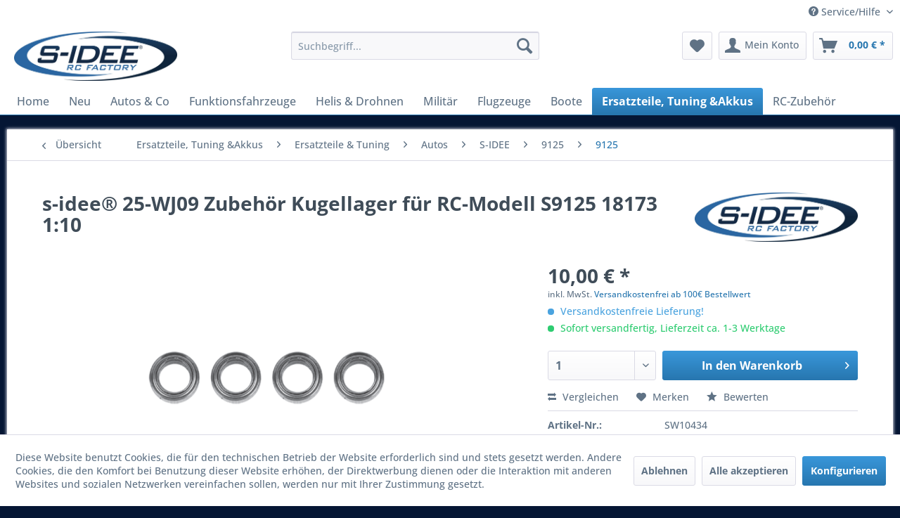

--- FILE ---
content_type: text/html; charset=UTF-8
request_url: https://www.s-idee.de/ersatzteile-tuning-akkus/ersatzteile-tuning/autos/s-idee/9125/9125/492/s-idee-25-wj09-zubehoer-kugellager-fuer-rc-modell-s9125-18173-1-10
body_size: 22942
content:
<!DOCTYPE html> <html class="no-js" lang="de" itemscope="itemscope" itemtype="https://schema.org/WebPage"> <head> <meta charset="utf-8"> <meta name="author" content="" /> <meta name="robots" content="index,follow" /> <meta name="revisit-after" content="15 days" /> <meta name="keywords" content="s-idee® 25-WJ09 Zubehör Kugellager für RC-Modell S9125 18173 1:10" /> <meta name="description" content="s-idee® 25-WJ09 Zubehör Kugellager für RC-Modell S9125 18173 1:10" /> <meta property="og:type" content="product" /> <meta property="og:site_name" content="s-idee® | Hersteller und Großhändler von RC Produkten" /> <meta property="og:url" content="https://www.s-idee.de/ersatzteile-tuning-akkus/ersatzteile-tuning/autos/s-idee/9125/9125/492/s-idee-25-wj09-zubehoer-kugellager-fuer-rc-modell-s9125-18173-1-10" /> <meta property="og:title" content="s-idee® 25-WJ09 Zubehör Kugellager für RC-Modell S9125 18173 1:10" /> <meta property="og:description" content="s-idee® 25-WJ09 Zubehör Kugellager für RC-Modell S9125 18173 1:10" /> <meta property="og:image" content="https://www.s-idee.de/media/image/ea/88/19/15-WJ09.png" /> <meta property="product:brand" content="s-idee" /> <meta property="product:price" content="10,00" /> <meta property="product:product_link" content="https://www.s-idee.de/ersatzteile-tuning-akkus/ersatzteile-tuning/autos/s-idee/9125/9125/492/s-idee-25-wj09-zubehoer-kugellager-fuer-rc-modell-s9125-18173-1-10" /> <meta name="twitter:card" content="product" /> <meta name="twitter:site" content="s-idee® | Hersteller und Großhändler von RC Produkten" /> <meta name="twitter:title" content="s-idee® 25-WJ09 Zubehör Kugellager für RC-Modell S9125 18173 1:10" /> <meta name="twitter:description" content="s-idee® 25-WJ09 Zubehör Kugellager für RC-Modell S9125 18173 1:10" /> <meta name="twitter:image" content="https://www.s-idee.de/media/image/ea/88/19/15-WJ09.png" /> <meta itemprop="copyrightHolder" content="s-idee® | Hersteller und Großhändler von RC Produkten" /> <meta itemprop="copyrightYear" content="2014" /> <meta itemprop="isFamilyFriendly" content="True" /> <meta itemprop="image" content="https://www.s-idee.de/media/image/9e/df/30/8a86e63a-ec74-c8c4-6b28837156f4-preview.jpg" /> <meta name="viewport" content="width=device-width, initial-scale=1.0"> <meta name="mobile-web-app-capable" content="yes"> <meta name="apple-mobile-web-app-title" content="s-idee® | Hersteller und Großhändler von RC Produkten"> <meta name="apple-mobile-web-app-capable" content="yes"> <meta name="apple-mobile-web-app-status-bar-style" content="default"> <link rel="apple-touch-icon" href="https://www.s-idee.de/media/image/b8/fe/c8/sidee_icon_180.jpg"> <link rel="shortcut icon" href="https://www.s-idee.de/media/unknown/d9/0c/f4/favicon.ico"> <meta name="msapplication-navbutton-color" content="#2776af" /> <meta name="application-name" content="s-idee® | Hersteller und Großhändler von RC Produkten" /> <meta name="msapplication-starturl" content="https://www.s-idee.de/" /> <meta name="msapplication-window" content="width=1024;height=768" /> <meta name="msapplication-TileImage" content="https://www.s-idee.de/media/image/28/d8/7a/sidee_icon_150.jpg"> <meta name="msapplication-TileColor" content="#2776af"> <meta name="theme-color" content="#2776af" /> <link rel="canonical" href="https://www.s-idee.de/ersatzteile-tuning-akkus/ersatzteile-tuning/autos/s-idee/9125/9125/492/s-idee-25-wj09-zubehoer-kugellager-fuer-rc-modell-s9125-18173-1-10" /> <title itemprop="name">s-idee® 25-WJ09 Zubehör Kugellager für RC-Modell S9125 18173 1:10 | s-idee® | Hersteller und Großhändler von RC Produkten</title> <link href="/web/cache/1764088781_2b1b1315bf2a46bc406d224a371d8db9.css" media="all" rel="stylesheet" type="text/css" /> </head> <body class="is--ctl-detail is--act-index" > <div data-paypalUnifiedMetaDataContainer="true" data-paypalUnifiedRestoreOrderNumberUrl="https://www.s-idee.de/widgets/PaypalUnifiedOrderNumber/restoreOrderNumber" class="is--hidden"> </div> <div class="page-wrap"> <noscript class="noscript-main"> <div class="alert is--warning"> <div class="alert--icon"> <i class="icon--element icon--warning"></i> </div> <div class="alert--content"> Um s-idee&#xAE;&#x20;&#x7C;&#x20;Hersteller&#x20;und&#x20;Gro&#xDF;h&#xE4;ndler&#x20;von&#x20;RC&#x20;Produkten in vollem Umfang nutzen zu k&ouml;nnen, empfehlen wir Ihnen Javascript in Ihrem Browser zu aktiveren. </div> </div> </noscript> <header class="header-main"> <div class="top-bar"> <div class="container block-group"> <nav class="top-bar--navigation block" role="menubar">   <div class="navigation--entry entry--compare is--hidden" role="menuitem" aria-haspopup="true" data-drop-down-menu="true">   </div> <div class="navigation--entry entry--service has--drop-down" role="menuitem" aria-haspopup="true" data-drop-down-menu="true"> <i class="icon--service"></i> Service/Hilfe <ul class="service--list is--rounded" role="menu"> <li class="service--entry" role="menuitem"> <a class="service--link" href="https://www.s-idee.de/registerFC/index/sValidation/H" title="Händler-Login" > Händler-Login </a> </li> <li class="service--entry" role="menuitem"> <a class="service--link" href="https://www.s-idee.de/hilfe/support" title="Hilfe / Support" > Hilfe / Support </a> </li> <li class="service--entry" role="menuitem"> <a class="service--link" href="https://www.s-idee.de/kontaktformular" title="Kontakt" target="_self"> Kontakt </a> </li> <li class="service--entry" role="menuitem"> <a class="service--link" href="https://www.s-idee.de/oeffnungszeiten" title="Öffnungszeiten" target="_parent"> Öffnungszeiten </a> </li> <li class="service--entry" role="menuitem"> <a class="service--link" href="https://www.s-idee.de/ueber-uns" title="Über uns" > Über uns </a> </li> <li class="service--entry" role="menuitem"> <a class="service--link" href="https://www.s-idee.de/versand-und-zahlungsbedingungen" title="Versand und Zahlungsbedingungen" > Versand und Zahlungsbedingungen </a> </li> <li class="service--entry" role="menuitem"> <a class="service--link" href="javascript:openCookieConsentManager()" title="Cookie-Einstellungen" > Cookie-Einstellungen </a> </li> <li class="service--entry" role="menuitem"> <a class="service--link" href="https://www.s-idee.de/widerrufsrecht" title="Widerrufsrecht" > Widerrufsrecht </a> </li> <li class="service--entry" role="menuitem"> <a class="service--link" href="https://www.s-idee.de/datenschutz" title="Datenschutz" > Datenschutz </a> </li> <li class="service--entry" role="menuitem"> <a class="service--link" href="https://www.s-idee.de/sicherheitshinweise/umgang-mit-batterien" title="Sicherheitshinweise/Umgang mit Batterien" > Sicherheitshinweise/Umgang mit Batterien </a> </li> <li class="service--entry" role="menuitem"> <a class="service--link" href="https://www.s-idee.de/agb" title="AGB" > AGB </a> </li> <li class="service--entry" role="menuitem"> <a class="service--link" href="https://www.s-idee.de/impressum" title="Impressum" > Impressum </a> </li> </ul> </div> </nav> </div> </div> <div class="container header--navigation"> <div class="logo-main block-group" role="banner"> <div class="logo--shop block"> <a class="logo--link" href="https://www.s-idee.de/" title="s-idee® | Hersteller und Großhändler von RC Produkten - zur Startseite wechseln"> <picture> <source srcset="https://www.s-idee.de/media/image/9e/df/30/8a86e63a-ec74-c8c4-6b28837156f4-preview.jpg" media="(min-width: 78.75em)"> <source srcset="https://www.s-idee.de/media/image/9e/df/30/8a86e63a-ec74-c8c4-6b28837156f4-preview.jpg" media="(min-width: 64em)"> <source srcset="https://www.s-idee.de/media/image/9e/df/30/8a86e63a-ec74-c8c4-6b28837156f4-preview.jpg" media="(min-width: 48em)"> <img srcset="https://www.s-idee.de/media/image/9e/df/30/8a86e63a-ec74-c8c4-6b28837156f4-preview.jpg" alt="s-idee® | Hersteller und Großhändler von RC Produkten - zur Startseite wechseln" /> </picture> </a> </div> </div> <nav class="shop--navigation block-group"> <ul class="navigation--list block-group" role="menubar"> <li class="navigation--entry entry--menu-left" role="menuitem"> <a class="entry--link entry--trigger btn is--icon-left" href="#offcanvas--left" data-offcanvas="true" data-offCanvasSelector=".sidebar-main" aria-label="Menü"> <i class="icon--menu"></i> Menü </a> </li> <li class="navigation--entry entry--search" role="menuitem" data-search="true" aria-haspopup="true" data-minLength="3"> <a class="btn entry--link entry--trigger" href="#show-hide--search" title="Suche anzeigen / schließen" aria-label="Suche anzeigen / schließen"> <i class="icon--search"></i> <span class="search--display">Suchen</span> </a> <form action="/search" method="get" class="main-search--form"> <input type="search" name="sSearch" aria-label="Suchbegriff..." class="main-search--field" autocomplete="off" autocapitalize="off" placeholder="Suchbegriff..." maxlength="30" /> <button type="submit" class="main-search--button" aria-label="Suchen"> <i class="icon--search"></i> <span class="main-search--text">Suchen</span> </button> <div class="form--ajax-loader">&nbsp;</div> </form> <div class="main-search--results"></div> </li>  <li class="navigation--entry entry--notepad" role="menuitem"> <a href="https://www.s-idee.de/note" title="Merkzettel" aria-label="Merkzettel" class="btn"> <i class="icon--heart"></i> </a> </li> <li class="navigation--entry entry--account" role="menuitem" data-offcanvas="true" data-offCanvasSelector=".account--dropdown-navigation"> <a href="https://www.s-idee.de/account" title="Mein Konto" aria-label="Mein Konto" class="btn is--icon-left entry--link account--link"> <i class="icon--account"></i> <span class="account--display"> Mein Konto </span> </a> </li> <li class="navigation--entry entry--cart" role="menuitem"> <a class="btn is--icon-left cart--link" href="https://www.s-idee.de/checkout/cart" title="Warenkorb" aria-label="Warenkorb"> <span class="cart--display"> Warenkorb </span> <span class="badge is--primary is--minimal cart--quantity is--hidden">0</span> <i class="icon--basket"></i> <span class="cart--amount"> 0,00&nbsp;&euro; * </span> </a> <div class="ajax-loader">&nbsp;</div> </li>  </ul> </nav> <div class="container--ajax-cart" data-collapse-cart="true" data-displayMode="offcanvas"></div> </div> </header> <nav class="navigation-main"> <div class="container" data-menu-scroller="true" data-listSelector=".navigation--list.container" data-viewPortSelector=".navigation--list-wrapper"> <div class="navigation--list-wrapper"> <ul class="navigation--list container" role="menubar" itemscope="itemscope" itemtype="https://schema.org/SiteNavigationElement"> <li class="navigation--entry is--home" role="menuitem"><a class="navigation--link is--first" href="https://www.s-idee.de/" title="Home" aria-label="Home" itemprop="url"><span itemprop="name">Home</span></a></li><li class="navigation--entry" role="menuitem"><a class="navigation--link" href="https://www.s-idee.de/neu/" title="Neu" aria-label="Neu" itemprop="url"><span itemprop="name">Neu</span></a></li><li class="navigation--entry" role="menuitem"><a class="navigation--link" href="https://www.s-idee.de/autos-co/" title="Autos & Co" aria-label="Autos & Co" itemprop="url"><span itemprop="name">Autos & Co</span></a></li><li class="navigation--entry" role="menuitem"><a class="navigation--link" href="https://www.s-idee.de/funktionsfahrzeuge/" title="Funktionsfahrzeuge" aria-label="Funktionsfahrzeuge" itemprop="url"><span itemprop="name">Funktionsfahrzeuge</span></a></li><li class="navigation--entry" role="menuitem"><a class="navigation--link" href="https://www.s-idee.de/helis-drohnen/" title="Helis & Drohnen" aria-label="Helis & Drohnen" itemprop="url"><span itemprop="name">Helis & Drohnen</span></a></li><li class="navigation--entry" role="menuitem"><a class="navigation--link" href="https://www.s-idee.de/militaer/" title="Militär" aria-label="Militär" itemprop="url"><span itemprop="name">Militär</span></a></li><li class="navigation--entry" role="menuitem"><a class="navigation--link" href="https://www.s-idee.de/flugzeuge/" title="Flugzeuge" aria-label="Flugzeuge" itemprop="url"><span itemprop="name">Flugzeuge</span></a></li><li class="navigation--entry" role="menuitem"><a class="navigation--link" href="https://www.s-idee.de/boote/" title="Boote" aria-label="Boote" itemprop="url"><span itemprop="name">Boote</span></a></li><li class="navigation--entry is--active" role="menuitem"><a class="navigation--link is--active" href="https://www.s-idee.de/ersatzteile-tuning-akkus/" title="Ersatzteile, Tuning &Akkus" aria-label="Ersatzteile, Tuning &Akkus" itemprop="url"><span itemprop="name">Ersatzteile, Tuning &Akkus</span></a></li><li class="navigation--entry" role="menuitem"><a class="navigation--link" href="https://www.s-idee.de/rc-zubehoer/" title="RC-Zubehör " aria-label="RC-Zubehör " itemprop="url"><span itemprop="name">RC-Zubehör </span></a></li> </ul> </div> <div class="advanced-menu" data-advanced-menu="true" data-hoverDelay="250"> <div class="menu--container"> <div class="button-container"> <a href="https://www.s-idee.de/neu/" class="button--category" aria-label="Zur Kategorie Neu" title="Zur Kategorie Neu"> <i class="icon--arrow-right"></i> Zur Kategorie Neu </a> <span class="button--close"> <i class="icon--cross"></i> </span> </div> <div class="content--wrapper has--content"> <ul class="menu--list menu--level-0 columns--4" style="width: 100%;"> <li class="menu--list-item item--level-0" style="width: 100%"> <a href="https://www.s-idee.de/neu/kataloge-bestellbare-ware/" class="menu--list-item-link" aria-label="Kataloge Bestellbare Ware! " title="Kataloge Bestellbare Ware! ">Kataloge Bestellbare Ware! </a> <ul class="menu--list menu--level-1 columns--4"> <li class="menu--list-item item--level-1"> <a href="https://shop.hoeco.at/download/H-SPEED-Katalog.pdf" class="menu--list-item-link" aria-label="H-SPEED" title="H-SPEED" rel="nofollow noopener">H-SPEED</a> </li> <li class="menu--list-item item--level-1"> <a href="https://shop.hoeco.at/download/Hoeco-Katalog.pdf" class="menu--list-item-link" aria-label="TRAXXAS " title="TRAXXAS " rel="nofollow noopener">TRAXXAS </a> </li> <li class="menu--list-item item--level-1"> <a href="https://shop.hoeco.at/download/TRX4M-Tuning_06-23.pdf" class="menu--list-item-link" aria-label="TRAXXAS TRX-4M Tuning Teile" title="TRAXXAS TRX-4M Tuning Teile" rel="nofollow noopener">TRAXXAS TRX-4M Tuning Teile</a> </li> <li class="menu--list-item item--level-1"> <a href="https://shop.hoeco.at/download/HOECO-Katalog_Arrma-Axial.pdf" class="menu--list-item-link" aria-label="Arrma &amp; Axial " title="Arrma &amp; Axial " rel="nofollow noopener">Arrma & Axial </a> </li> <li class="menu--list-item item--level-1"> <a href="https://shop.hoeco.at/download/GPM-Katalog.pdf" class="menu--list-item-link" aria-label="GPM Parts" title="GPM Parts" rel="nofollow noopener">GPM Parts</a> </li> <li class="menu--list-item item--level-1"> <a href="https://shop.hoeco.at/download/SAMIX-Katalog.pdf" class="menu--list-item-link" aria-label="SAMIX " title="SAMIX " rel="nofollow noopener">SAMIX </a> </li> <li class="menu--list-item item--level-1"> <a href="https://shop.robitronic.com/media/pdf/92/21/d4/razer-webkatalog.pdf" class="menu--list-item-link" aria-label="Robitronic " title="Robitronic " target="https://shop.robitronic.com/medi" rel="nofollow noopener">Robitronic </a> </li> <li class="menu--list-item item--level-1"> <a href="https://shop.robitronic.com/media/pdf/d2/c2/2d/Katalog-Ladegeraete-2024.pdf" class="menu--list-item-link" aria-label="SKY RC" title="SKY RC" rel="nofollow noopener">SKY RC</a> </li> </ul> </li> <li class="menu--list-item item--level-0" style="width: 100%"> <a href="https://www.s-idee.de/neu/neuheiten/" class="menu--list-item-link" aria-label="Neuheiten" title="Neuheiten">Neuheiten</a> </li> <li class="menu--list-item item--level-0" style="width: 100%"> <a href="https://www.s-idee.de/neu/sale/" class="menu--list-item-link" aria-label="ANGEBOTE" title="ANGEBOTE">ANGEBOTE</a> </li> <li class="menu--list-item item--level-0" style="width: 100%"> <a href="https://www.s-idee.de/neu/gutscheine/" class="menu--list-item-link" aria-label="Gutscheine" title="Gutscheine">Gutscheine</a> </li> <li class="menu--list-item item--level-0" style="width: 100%"> <a href="https://www.s-idee.de/neu/cartoon/" class="menu--list-item-link" aria-label="Cartoon" title="Cartoon">Cartoon</a> </li> <li class="menu--list-item item--level-0" style="width: 100%"> <a href="https://www.s-idee.de/neu/blog/" class="menu--list-item-link" aria-label="Blog " title="Blog ">Blog </a> <ul class="menu--list menu--level-1 columns--4"> <li class="menu--list-item item--level-1"> <a href="https://www.s-idee.de/neu/blog/fotos-unserer-kundenfahrzeuge/" class="menu--list-item-link" aria-label="Fotos unserer Kundenfahrzeuge!" title="Fotos unserer Kundenfahrzeuge!">Fotos unserer Kundenfahrzeuge!</a> </li> </ul> </li> </ul> </div> </div> <div class="menu--container"> <div class="button-container"> <a href="https://www.s-idee.de/autos-co/" class="button--category" aria-label="Zur Kategorie Autos &amp; Co" title="Zur Kategorie Autos &amp; Co"> <i class="icon--arrow-right"></i> Zur Kategorie Autos & Co </a> <span class="button--close"> <i class="icon--cross"></i> </span> </div> <div class="content--wrapper has--content has--teaser"> <ul class="menu--list menu--level-0 columns--2" style="width: 50%;"> <li class="menu--list-item item--level-0" style="width: 100%"> <a href="https://www.s-idee.de/cat/index/sCategory/751" class="menu--list-item-link" aria-label="CARISMA" title="CARISMA">CARISMA</a> </li> <li class="menu--list-item item--level-0" style="width: 100%"> <a href="https://www.s-idee.de/cat/index/sCategory/1682614" class="menu--list-item-link" aria-label="ELEMENT RC" title="ELEMENT RC">ELEMENT RC</a> </li> <li class="menu--list-item item--level-0" style="width: 100%"> <a href="https://www.s-idee.de/cat/index/sCategory/1682617" class="menu--list-item-link" aria-label="RC Manufaktur" title="RC Manufaktur">RC Manufaktur</a> </li> <li class="menu--list-item item--level-0" style="width: 100%"> <a href="https://www.s-idee.de/autos-co/s-idee/" class="menu--list-item-link" aria-label="S-IDEE" title="S-IDEE">S-IDEE</a> <ul class="menu--list menu--level-1 columns--2"> <li class="menu--list-item item--level-1"> <a href="https://www.s-idee.de/autos-co/s-idee/onroad/" class="menu--list-item-link" aria-label="Onroad" title="Onroad">Onroad</a> </li> <li class="menu--list-item item--level-1"> <a href="https://www.s-idee.de/autos-co/s-idee/drifter/" class="menu--list-item-link" aria-label="Drifter" title="Drifter">Drifter</a> </li> <li class="menu--list-item item--level-1"> <a href="https://www.s-idee.de/autos-co/s-idee/crawler/" class="menu--list-item-link" aria-label="Crawler" title="Crawler">Crawler</a> </li> <li class="menu--list-item item--level-1"> <a href="https://www.s-idee.de/autos-co/s-idee/monstertrucks/" class="menu--list-item-link" aria-label="Monstertrucks" title="Monstertrucks">Monstertrucks</a> </li> <li class="menu--list-item item--level-1"> <a href="https://www.s-idee.de/autos-co/s-idee/buggy-s/" class="menu--list-item-link" aria-label="Buggy´s" title="Buggy´s">Buggy´s</a> </li> </ul> </li> <li class="menu--list-item item--level-0" style="width: 100%"> <a href="https://www.s-idee.de/autos-co/corally/" class="menu--list-item-link" aria-label="Corally" title="Corally">Corally</a> </li> <li class="menu--list-item item--level-0" style="width: 100%"> <a href="https://www.s-idee.de/autos-co/mjx/" class="menu--list-item-link" aria-label="MJX" title="MJX">MJX</a> <ul class="menu--list menu--level-1 columns--2"> <li class="menu--list-item item--level-1"> <a href="https://www.s-idee.de/autos-co/mjx/crawler/" class="menu--list-item-link" aria-label="Crawler" title="Crawler">Crawler</a> </li> <li class="menu--list-item item--level-1"> <a href="https://www.s-idee.de/autos-co/mjx/monstertrucks/" class="menu--list-item-link" aria-label="Monstertrucks" title="Monstertrucks">Monstertrucks</a> </li> <li class="menu--list-item item--level-1"> <a href="https://www.s-idee.de/autos-co/mjx/onroad-drifter/" class="menu--list-item-link" aria-label="Onroad/ Drifter" title="Onroad/ Drifter">Onroad/ Drifter</a> </li> </ul> </li> <li class="menu--list-item item--level-0" style="width: 100%"> <a href="https://www.s-idee.de/autos-co/wl-toys/" class="menu--list-item-link" aria-label="WL TOYS" title="WL TOYS">WL TOYS</a> <ul class="menu--list menu--level-1 columns--2"> <li class="menu--list-item item--level-1"> <a href="https://www.s-idee.de/autos-co/wl-toys/drifter/" class="menu--list-item-link" aria-label="Drifter " title="Drifter ">Drifter </a> </li> <li class="menu--list-item item--level-1"> <a href="https://www.s-idee.de/autos-co/wl-toys/crawler/" class="menu--list-item-link" aria-label="Crawler" title="Crawler">Crawler</a> </li> <li class="menu--list-item item--level-1"> <a href="https://www.s-idee.de/autos-co/wl-toys/buggys/" class="menu--list-item-link" aria-label="Buggys" title="Buggys">Buggys</a> </li> <li class="menu--list-item item--level-1"> <a href="https://www.s-idee.de/autos-co/wl-toys/monstertrucks/" class="menu--list-item-link" aria-label="Monstertrucks" title="Monstertrucks">Monstertrucks</a> </li> </ul> </li> <li class="menu--list-item item--level-0" style="width: 100%"> <a href="https://www.s-idee.de/autos-co/traxxas/" class="menu--list-item-link" aria-label="TRAXXAS" title="TRAXXAS">TRAXXAS</a> <ul class="menu--list menu--level-1 columns--2"> <li class="menu--list-item item--level-1"> <a href="https://www.s-idee.de/autos-co/traxxas/1-6/" class="menu--list-item-link" aria-label="1:6" title="1:6">1:6</a> </li> <li class="menu--list-item item--level-1"> <a href="https://www.s-idee.de/autos-co/traxxas/1-7/" class="menu--list-item-link" aria-label="1:7" title="1:7">1:7</a> </li> <li class="menu--list-item item--level-1"> <a href="https://www.s-idee.de/autos-co/traxxas/1-8/" class="menu--list-item-link" aria-label="1:8" title="1:8">1:8</a> </li> <li class="menu--list-item item--level-1"> <a href="https://www.s-idee.de/autos-co/traxxas/1-10/" class="menu--list-item-link" aria-label="1:10" title="1:10">1:10</a> </li> <li class="menu--list-item item--level-1"> <a href="https://www.s-idee.de/autos-co/traxxas/1-16/" class="menu--list-item-link" aria-label="1:16" title="1:16">1:16</a> </li> <li class="menu--list-item item--level-1"> <a href="https://www.s-idee.de/autos-co/traxxas/trx-4m/" class="menu--list-item-link" aria-label="TRX-4M" title="TRX-4M">TRX-4M</a> </li> <li class="menu--list-item item--level-1"> <a href="https://www.s-idee.de/autos-co/traxxas/trx-4m-t/" class="menu--list-item-link" aria-label="TRX-4M T" title="TRX-4M T">TRX-4M T</a> </li> <li class="menu--list-item item--level-1"> <a href="https://shop.hoeco.at/download/Hoeco-Katalog.pdf" class="menu--list-item-link" aria-label="Traxxas Online Katalog" title="Traxxas Online Katalog" rel="nofollow noopener">Traxxas Online Katalog</a> </li> </ul> </li> <li class="menu--list-item item--level-0" style="width: 100%"> <a href="https://www.s-idee.de/autos-co/kyosho/" class="menu--list-item-link" aria-label="KYOSHO" title="KYOSHO">KYOSHO</a> <ul class="menu--list menu--level-1 columns--2"> <li class="menu--list-item item--level-1"> <a href="https://www.s-idee.de/autos-co/kyosho/1-8-ready-set/" class="menu--list-item-link" aria-label="1:8 Ready Set " title="1:8 Ready Set ">1:8 Ready Set </a> </li> <li class="menu--list-item item--level-1"> <a href="https://www.s-idee.de/autos-co/kyosho/1-10-buggys-2wd/" class="menu--list-item-link" aria-label="1:10 Buggys 2WD" title="1:10 Buggys 2WD">1:10 Buggys 2WD</a> </li> <li class="menu--list-item item--level-1"> <a href="https://www.s-idee.de/autos-co/kyosho/1-10-fazer-scale-serie/" class="menu--list-item-link" aria-label="1:10 Fazer Scale Serie" title="1:10 Fazer Scale Serie">1:10 Fazer Scale Serie</a> </li> <li class="menu--list-item item--level-1"> <a href="https://www.s-idee.de/autos-co/kyosho/1-10-pulsar-scale-basher/" class="menu--list-item-link" aria-label="1:10 Pulsar Scale Basher" title="1:10 Pulsar Scale Basher">1:10 Pulsar Scale Basher</a> </li> <li class="menu--list-item item--level-1"> <a href="https://www.s-idee.de/autos-co/kyosho/1-10-bashing-series/" class="menu--list-item-link" aria-label="1:10 Bashing Series" title="1:10 Bashing Series">1:10 Bashing Series</a> </li> <li class="menu--list-item item--level-1"> <a href="https://www.s-idee.de/autos-co/kyosho/1-24-1-28-mini-z/" class="menu--list-item-link" aria-label="1:24 / 1:28 Mini-Z" title="1:24 / 1:28 Mini-Z">1:24 / 1:28 Mini-Z</a> </li> </ul> </li> <li class="menu--list-item item--level-0" style="width: 100%"> <a href="https://www.s-idee.de/autos-co/furitek/" class="menu--list-item-link" aria-label="FURITEK" title="FURITEK">FURITEK</a> <ul class="menu--list menu--level-1 columns--2"> <li class="menu--list-item item--level-1"> <a href="https://www.s-idee.de/autos-co/furitek/1-18-crawler-brushless/" class="menu--list-item-link" aria-label="1:18 Crawler Brushless" title="1:18 Crawler Brushless">1:18 Crawler Brushless</a> </li> </ul> </li> <li class="menu--list-item item--level-0" style="width: 100%"> <a href="https://www.s-idee.de/autos-co/yikong/" class="menu--list-item-link" aria-label="YIKONG" title="YIKONG">YIKONG</a> </li> <li class="menu--list-item item--level-0" style="width: 100%"> <a href="https://www.s-idee.de/autos-co/cen-racing/" class="menu--list-item-link" aria-label="CEN Racing" title="CEN Racing">CEN Racing</a> </li> <li class="menu--list-item item--level-0" style="width: 100%"> <a href="https://www.s-idee.de/autos-co/hobao/" class="menu--list-item-link" aria-label="HOBAO" title="HOBAO">HOBAO</a> <ul class="menu--list menu--level-1 columns--2"> <li class="menu--list-item item--level-1"> <a href="https://www.s-idee.de/autos-co/hobao/rtr-modelle/" class="menu--list-item-link" aria-label="RTR Modelle" title="RTR Modelle">RTR Modelle</a> </li> <li class="menu--list-item item--level-1"> <a href="https://www.s-idee.de/autos-co/hobao/arr-roller/" class="menu--list-item-link" aria-label="ARR Roller" title="ARR Roller">ARR Roller</a> </li> </ul> </li> <li class="menu--list-item item--level-0" style="width: 100%"> <a href="https://www.s-idee.de/autos-co/rc4wd/" class="menu--list-item-link" aria-label="RC4WD" title="RC4WD">RC4WD</a> </li> <li class="menu--list-item item--level-0" style="width: 100%"> <a href="https://www.s-idee.de/autos-co/arrma/" class="menu--list-item-link" aria-label="ARRMA" title="ARRMA">ARRMA</a> </li> <li class="menu--list-item item--level-0" style="width: 100%"> <a href="https://www.s-idee.de/autos-co/axial/" class="menu--list-item-link" aria-label="AXIAL" title="AXIAL">AXIAL</a> </li> <li class="menu--list-item item--level-0" style="width: 100%"> <a href="https://www.s-idee.de/autos-co/losi/" class="menu--list-item-link" aria-label="LOSI" title="LOSI">LOSI</a> </li> <li class="menu--list-item item--level-0" style="width: 100%"> <a href="https://www.s-idee.de/autos-co/s-idee-bundles/" class="menu--list-item-link" aria-label="S-IDEE Bundles" title="S-IDEE Bundles">S-IDEE Bundles</a> <ul class="menu--list menu--level-1 columns--2"> <li class="menu--list-item item--level-1"> <a href="https://www.s-idee.de/autos-co/s-idee-bundles/wltoys/" class="menu--list-item-link" aria-label="WLTOYS" title="WLTOYS">WLTOYS</a> </li> <li class="menu--list-item item--level-1"> <a href="https://www.s-idee.de/autos-co/s-idee-bundles/traxxas/" class="menu--list-item-link" aria-label="TRAXXAS" title="TRAXXAS">TRAXXAS</a> </li> <li class="menu--list-item item--level-1"> <a href="https://www.s-idee.de/autos-co/s-idee-bundles/mjx/" class="menu--list-item-link" aria-label="MJX " title="MJX ">MJX </a> </li> </ul> </li> </ul> <div class="menu--delimiter" style="right: 50%;"></div> <div class="menu--teaser" style="width: 50%;"> <a href="https://www.s-idee.de/autos-co/" aria-label="Zur Kategorie Autos &amp; Co" title="Zur Kategorie Autos &amp; Co" class="teaser--image" style="background-image: url(https://www.s-idee.de/media/image/00/ac/14/Screenshot-2024-11-29-130242.png);"></a> </div> </div> </div> <div class="menu--container"> <div class="button-container"> <a href="https://www.s-idee.de/funktionsfahrzeuge/" class="button--category" aria-label="Zur Kategorie Funktionsfahrzeuge" title="Zur Kategorie Funktionsfahrzeuge"> <i class="icon--arrow-right"></i> Zur Kategorie Funktionsfahrzeuge </a> <span class="button--close"> <i class="icon--cross"></i> </span> </div> <div class="content--wrapper has--content has--teaser"> <ul class="menu--list menu--level-0 columns--2" style="width: 50%;"> <li class="menu--list-item item--level-0" style="width: 100%"> <a href="https://www.s-idee.de/funktionsfahrzeuge/baustellenfahrzeuge/" class="menu--list-item-link" aria-label="Baustellenfahrzeuge" title="Baustellenfahrzeuge">Baustellenfahrzeuge</a> <ul class="menu--list menu--level-1 columns--2"> <li class="menu--list-item item--level-1"> <a href="https://www.s-idee.de/funktionsfahrzeuge/baustellenfahrzeuge/bagger/" class="menu--list-item-link" aria-label="Bagger" title="Bagger">Bagger</a> </li> <li class="menu--list-item item--level-1"> <a href="https://www.s-idee.de/funktionsfahrzeuge/baustellenfahrzeuge/kipplader/" class="menu--list-item-link" aria-label="Kipplader " title="Kipplader ">Kipplader </a> </li> <li class="menu--list-item item--level-1"> <a href="https://www.s-idee.de/funktionsfahrzeuge/baustellenfahrzeuge/radlader/" class="menu--list-item-link" aria-label="Radlader " title="Radlader ">Radlader </a> </li> <li class="menu--list-item item--level-1"> <a href="https://www.s-idee.de/funktionsfahrzeuge/baustellenfahrzeuge/bulldozer/" class="menu--list-item-link" aria-label="Bulldozer" title="Bulldozer">Bulldozer</a> </li> <li class="menu--list-item item--level-1"> <a href="https://www.s-idee.de/funktionsfahrzeuge/baustellenfahrzeuge/betonmischer/" class="menu--list-item-link" aria-label="Betonmischer" title="Betonmischer">Betonmischer</a> </li> <li class="menu--list-item item--level-1"> <a href="https://www.s-idee.de/funktionsfahrzeuge/baustellenfahrzeuge/gabelstapler/" class="menu--list-item-link" aria-label="Gabelstapler " title="Gabelstapler ">Gabelstapler </a> </li> <li class="menu--list-item item--level-1"> <a href="https://www.s-idee.de/funktionsfahrzeuge/baustellenfahrzeuge/tieflader-anhaenger/" class="menu--list-item-link" aria-label="Tieflader Anhänger" title="Tieflader Anhänger">Tieflader Anhänger</a> </li> <li class="menu--list-item item--level-1"> <a href="https://www.s-idee.de/funktionsfahrzeuge/baustellenfahrzeuge/kran/" class="menu--list-item-link" aria-label="Kran " title="Kran ">Kran </a> </li> <li class="menu--list-item item--level-1"> <a href="https://www.s-idee.de/funktionsfahrzeuge/baustellenfahrzeuge/hydraulik-fahrzeuge/" class="menu--list-item-link" aria-label="Hydraulik Fahrzeuge" title="Hydraulik Fahrzeuge">Hydraulik Fahrzeuge</a> </li> </ul> </li> <li class="menu--list-item item--level-0" style="width: 100%"> <a href="https://www.s-idee.de/funktionsfahrzeuge/lkw/" class="menu--list-item-link" aria-label="LKW" title="LKW">LKW</a> </li> <li class="menu--list-item item--level-0" style="width: 100%"> <a href="https://www.s-idee.de/funktionsfahrzeuge/landwirtschaft/" class="menu--list-item-link" aria-label="Landwirtschaft" title="Landwirtschaft">Landwirtschaft</a> <ul class="menu--list menu--level-1 columns--2"> <li class="menu--list-item item--level-1"> <a href="https://www.s-idee.de/funktionsfahrzeuge/landwirtschaft/traktoren/" class="menu--list-item-link" aria-label="Traktoren " title="Traktoren ">Traktoren </a> </li> <li class="menu--list-item item--level-1"> <a href="https://www.s-idee.de/funktionsfahrzeuge/landwirtschaft/anhaenger/" class="menu--list-item-link" aria-label="Anhänger " title="Anhänger ">Anhänger </a> </li> </ul> </li> <li class="menu--list-item item--level-0" style="width: 100%"> <a href="https://www.s-idee.de/funktionsfahrzeuge/feuerwehr/" class="menu--list-item-link" aria-label="Feuerwehr" title="Feuerwehr">Feuerwehr</a> </li> <li class="menu--list-item item--level-0" style="width: 100%"> <a href="https://www.s-idee.de/funktionsfahrzeuge/kyosho/" class="menu--list-item-link" aria-label="KYOSHO" title="KYOSHO">KYOSHO</a> <ul class="menu--list menu--level-1 columns--2"> <li class="menu--list-item item--level-1"> <a href="https://www.s-idee.de/funktionsfahrzeuge/kyosho/pistenraupen/" class="menu--list-item-link" aria-label="Pistenraupen" title="Pistenraupen">Pistenraupen</a> </li> </ul> </li> </ul> <div class="menu--delimiter" style="right: 50%;"></div> <div class="menu--teaser" style="width: 50%;"> <a href="https://www.s-idee.de/funktionsfahrzeuge/" aria-label="Zur Kategorie Funktionsfahrzeuge" title="Zur Kategorie Funktionsfahrzeuge" class="teaser--image" style="background-image: url(https://www.s-idee.de/media/image/e3/1d/f6/Screenshot-2024-11-29-125457QNSREwmH8hXsd.png);"></a> </div> </div> </div> <div class="menu--container"> <div class="button-container"> <a href="https://www.s-idee.de/helis-drohnen/" class="button--category" aria-label="Zur Kategorie Helis &amp; Drohnen" title="Zur Kategorie Helis &amp; Drohnen"> <i class="icon--arrow-right"></i> Zur Kategorie Helis & Drohnen </a> <span class="button--close"> <i class="icon--cross"></i> </span> </div> <div class="content--wrapper has--content has--teaser"> <ul class="menu--list menu--level-0 columns--2" style="width: 50%;"> <li class="menu--list-item item--level-0" style="width: 100%"> <a href="https://www.s-idee.de/helis-drohnen/rc-helis/" class="menu--list-item-link" aria-label="RC Helis" title="RC Helis">RC Helis</a> </li> <li class="menu--list-item item--level-0" style="width: 100%"> <a href="https://www.s-idee.de/helis-drohnen/rc-quadrocopter/" class="menu--list-item-link" aria-label="RC Quadrocopter" title="RC Quadrocopter">RC Quadrocopter</a> </li> </ul> <div class="menu--delimiter" style="right: 50%;"></div> <div class="menu--teaser" style="width: 50%;"> <a href="https://www.s-idee.de/helis-drohnen/" aria-label="Zur Kategorie Helis &amp; Drohnen" title="Zur Kategorie Helis &amp; Drohnen" class="teaser--image" style="background-image: url(https://www.s-idee.de/media/image/54/e0/24/Screenshot-2024-11-29-125756.png);"></a> </div> </div> </div> <div class="menu--container"> <div class="button-container"> <a href="https://www.s-idee.de/militaer/" class="button--category" aria-label="Zur Kategorie Militär" title="Zur Kategorie Militär"> <i class="icon--arrow-right"></i> Zur Kategorie Militär </a> <span class="button--close"> <i class="icon--cross"></i> </span> </div> <div class="content--wrapper has--content has--teaser"> <ul class="menu--list menu--level-0 columns--2" style="width: 50%;"> <li class="menu--list-item item--level-0" style="width: 100%"> <a href="https://www.s-idee.de/militaer/rc-panzer/" class="menu--list-item-link" aria-label="RC Panzer" title="RC Panzer">RC Panzer</a> </li> <li class="menu--list-item item--level-0" style="width: 100%"> <a href="https://www.s-idee.de/militaer/rc-hummer/" class="menu--list-item-link" aria-label="RC Hummer" title="RC Hummer">RC Hummer</a> </li> <li class="menu--list-item item--level-0" style="width: 100%"> <a href="https://www.s-idee.de/militaer/rc-militaertrucks-anhaenger/" class="menu--list-item-link" aria-label="RC Militärtrucks &amp; Anhänger" title="RC Militärtrucks &amp; Anhänger">RC Militärtrucks & Anhänger</a> </li> </ul> <div class="menu--delimiter" style="right: 50%;"></div> <div class="menu--teaser" style="width: 50%;"> <a href="https://www.s-idee.de/militaer/" aria-label="Zur Kategorie Militär" title="Zur Kategorie Militär" class="teaser--image" style="background-image: url(https://www.s-idee.de/media/image/68/48/a5/Screenshot-2024-11-29-130458oD3gTJZG6Wteg.png);"></a> </div> </div> </div> <div class="menu--container"> <div class="button-container"> <a href="https://www.s-idee.de/flugzeuge/" class="button--category" aria-label="Zur Kategorie Flugzeuge" title="Zur Kategorie Flugzeuge"> <i class="icon--arrow-right"></i> Zur Kategorie Flugzeuge </a> <span class="button--close"> <i class="icon--cross"></i> </span> </div> <div class="content--wrapper has--content has--teaser"> <ul class="menu--list menu--level-0 columns--2" style="width: 50%;"> <li class="menu--list-item item--level-0" style="width: 100%"> <a href="https://www.s-idee.de/flugzeuge/rc-flugzeuge/" class="menu--list-item-link" aria-label="RC Flugzeuge" title="RC Flugzeuge">RC Flugzeuge</a> <ul class="menu--list menu--level-1 columns--2"> <li class="menu--list-item item--level-1"> <a href="https://www.s-idee.de/cat/index/sCategory/739" class="menu--list-item-link" aria-label="HOBBYZONE" title="HOBBYZONE">HOBBYZONE</a> </li> <li class="menu--list-item item--level-1"> <a href="https://www.s-idee.de/cat/index/sCategory/1682622" class="menu--list-item-link" aria-label="JOYSWAY" title="JOYSWAY">JOYSWAY</a> </li> <li class="menu--list-item item--level-1"> <a href="https://www.s-idee.de/cat/index/sCategory/736" class="menu--list-item-link" aria-label="S-IDEE" title="S-IDEE">S-IDEE</a> </li> </ul> </li> </ul> <div class="menu--delimiter" style="right: 50%;"></div> <div class="menu--teaser" style="width: 50%;"> <a href="https://www.s-idee.de/flugzeuge/" aria-label="Zur Kategorie Flugzeuge" title="Zur Kategorie Flugzeuge" class="teaser--image" style="background-image: url(https://www.s-idee.de/media/image/bd/21/fa/Screenshot-2024-11-29-130848.png);"></a> </div> </div> </div> <div class="menu--container"> <div class="button-container"> <a href="https://www.s-idee.de/boote/" class="button--category" aria-label="Zur Kategorie Boote" title="Zur Kategorie Boote"> <i class="icon--arrow-right"></i> Zur Kategorie Boote </a> <span class="button--close"> <i class="icon--cross"></i> </span> </div> <div class="content--wrapper has--content has--teaser"> <ul class="menu--list menu--level-0 columns--2" style="width: 50%;"> <li class="menu--list-item item--level-0" style="width: 100%"> <a href="https://www.s-idee.de/boote/traxxas-boote/" class="menu--list-item-link" aria-label="TRAXXAS Boote" title="TRAXXAS Boote">TRAXXAS Boote</a> </li> <li class="menu--list-item item--level-0" style="width: 100%"> <a href="https://www.s-idee.de/cat/index/sCategory/1682629" class="menu--list-item-link" aria-label="PROBOAT" title="PROBOAT">PROBOAT</a> </li> <li class="menu--list-item item--level-0" style="width: 100%"> <a href="https://www.s-idee.de/boote/s-idee-boote/" class="menu--list-item-link" aria-label="S-IDEE Boote" title="S-IDEE Boote">S-IDEE Boote</a> </li> </ul> <div class="menu--delimiter" style="right: 50%;"></div> <div class="menu--teaser" style="width: 50%;"> <a href="https://www.s-idee.de/boote/" aria-label="Zur Kategorie Boote" title="Zur Kategorie Boote" class="teaser--image" style="background-image: url(https://www.s-idee.de/media/image/6c/54/25/b7e1431d8065e47ae319a8615bedce7dSoCVOhyJ6FO01.jpg);"></a> </div> </div> </div> <div class="menu--container"> <div class="button-container"> <a href="https://www.s-idee.de/ersatzteile-tuning-akkus/" class="button--category" aria-label="Zur Kategorie Ersatzteile, Tuning &amp;Akkus" title="Zur Kategorie Ersatzteile, Tuning &amp;Akkus"> <i class="icon--arrow-right"></i> Zur Kategorie Ersatzteile, Tuning &Akkus </a> <span class="button--close"> <i class="icon--cross"></i> </span> </div> <div class="content--wrapper has--content"> <ul class="menu--list menu--level-0 columns--4" style="width: 100%;"> <li class="menu--list-item item--level-0" style="width: 100%"> <a href="https://www.s-idee.de/ersatzteile-tuning-akkus/balancer-verlaengerung/" class="menu--list-item-link" aria-label="Balancer Verlängerung" title="Balancer Verlängerung">Balancer Verlängerung</a> </li> <li class="menu--list-item item--level-0" style="width: 100%"> <a href="https://www.s-idee.de/ersatzteile-tuning-akkus/fernbedienung-und-empfaenger/" class="menu--list-item-link" aria-label="Fernbedienung und Empfänger" title="Fernbedienung und Empfänger">Fernbedienung und Empfänger</a> <ul class="menu--list menu--level-1 columns--4"> <li class="menu--list-item item--level-1"> <a href="https://www.s-idee.de/ersatzteile-tuning-akkus/fernbedienung-und-empfaenger/sanwa/" class="menu--list-item-link" aria-label="SANWA" title="SANWA">SANWA</a> </li> <li class="menu--list-item item--level-1"> <a href="https://www.s-idee.de/cat/index/sCategory/1682615" class="menu--list-item-link" aria-label="SPEKTRUM" title="SPEKTRUM">SPEKTRUM</a> </li> <li class="menu--list-item item--level-1"> <a href="https://www.s-idee.de/ersatzteile-tuning-akkus/fernbedienung-und-empfaenger/traxxas/" class="menu--list-item-link" aria-label="TRAXXAS" title="TRAXXAS">TRAXXAS</a> </li> <li class="menu--list-item item--level-1"> <a href="https://www.s-idee.de/ersatzteile-tuning-akkus/fernbedienung-und-empfaenger/dumborc/" class="menu--list-item-link" aria-label="DUMBORC" title="DUMBORC">DUMBORC</a> </li> <li class="menu--list-item item--level-1"> <a href="https://www.s-idee.de/ersatzteile-tuning-akkus/fernbedienung-und-empfaenger/kyosho/" class="menu--list-item-link" aria-label="KYOSHO" title="KYOSHO">KYOSHO</a> </li> <li class="menu--list-item item--level-1"> <a href="https://www.s-idee.de/ersatzteile-tuning-akkus/fernbedienung-und-empfaenger/flysky/" class="menu--list-item-link" aria-label="FLYSKY" title="FLYSKY">FLYSKY</a> </li> <li class="menu--list-item item--level-1"> <a href="https://www.s-idee.de/ersatzteile-tuning-akkus/fernbedienung-und-empfaenger/mjx/" class="menu--list-item-link" aria-label="MJX" title="MJX">MJX</a> </li> </ul> </li> <li class="menu--list-item item--level-0" style="width: 100%"> <a href="https://www.s-idee.de/ersatzteile-tuning-akkus/akkus-adapter-ladezubehoer/" class="menu--list-item-link" aria-label="Akkus / Adapter &amp; Ladezubehör" title="Akkus / Adapter &amp; Ladezubehör">Akkus / Adapter & Ladezubehör</a> <ul class="menu--list menu--level-1 columns--4"> <li class="menu--list-item item--level-1"> <a href="https://www.s-idee.de/ersatzteile-tuning-akkus/akkus-adapter-ladezubehoer/s-idee-akkulader-bundles/" class="menu--list-item-link" aria-label="S-IDEE AKKU/Lader Bundles" title="S-IDEE AKKU/Lader Bundles">S-IDEE AKKU/Lader Bundles</a> </li> <li class="menu--list-item item--level-1"> <a href="https://www.s-idee.de/ersatzteile-tuning-akkus/akkus-adapter-ladezubehoer/s-idee-akkus-usb-ladekabelgeraete/" class="menu--list-item-link" aria-label="s-idee Akkus &amp; Usb Ladekabel/geräte" title="s-idee Akkus &amp; Usb Ladekabel/geräte">s-idee Akkus & Usb Ladekabel/geräte</a> </li> <li class="menu--list-item item--level-1"> <a href="https://www.s-idee.de/ersatzteile-tuning-akkus/akkus-adapter-ladezubehoer/ladegeraete-zubehoer/" class="menu--list-item-link" aria-label="Ladegeräte Zubehör" title="Ladegeräte Zubehör">Ladegeräte Zubehör</a> </li> <li class="menu--list-item item--level-1"> <a href="https://www.s-idee.de/ersatzteile-tuning-akkus/akkus-adapter-ladezubehoer/ladegeraete/" class="menu--list-item-link" aria-label="Ladegeräte " title="Ladegeräte ">Ladegeräte </a> </li> <li class="menu--list-item item--level-1"> <a href="https://www.s-idee.de/ersatzteile-tuning-akkus/akkus-adapter-ladezubehoer/traxxas/" class="menu--list-item-link" aria-label="TRAXXAS" title="TRAXXAS">TRAXXAS</a> </li> <li class="menu--list-item item--level-1"> <a href="https://www.s-idee.de/ersatzteile-tuning-akkus/akkus-adapter-ladezubehoer/pink-performance-akkus/" class="menu--list-item-link" aria-label="Pink Performance Akkus" title="Pink Performance Akkus">Pink Performance Akkus</a> </li> <li class="menu--list-item item--level-1"> <a href="https://www.s-idee.de/ersatzteile-tuning-akkus/akkus-adapter-ladezubehoer/h-speed-akkus/" class="menu--list-item-link" aria-label="H-SPEED Akkus" title="H-SPEED Akkus">H-SPEED Akkus</a> </li> <li class="menu--list-item item--level-1"> <a href="https://www.s-idee.de/ersatzteile-tuning-akkus/akkus-adapter-ladezubehoer/gensace-akkus/" class="menu--list-item-link" aria-label="Gensace Akkus" title="Gensace Akkus">Gensace Akkus</a> </li> <li class="menu--list-item item--level-1"> <a href="https://www.s-idee.de/ersatzteile-tuning-akkus/akkus-adapter-ladezubehoer/protek/" class="menu--list-item-link" aria-label="PROTEK" title="PROTEK">PROTEK</a> </li> <li class="menu--list-item item--level-1"> <a href="https://www.s-idee.de/ersatzteile-tuning-akkus/akkus-adapter-ladezubehoer/modster-akkus/" class="menu--list-item-link" aria-label="MODSTER Akkus" title="MODSTER Akkus">MODSTER Akkus</a> </li> <li class="menu--list-item item--level-1"> <a href="https://www.s-idee.de/ersatzteile-tuning-akkus/akkus-adapter-ladezubehoer/vapex-akkus/" class="menu--list-item-link" aria-label="Vapex Akkus" title="Vapex Akkus">Vapex Akkus</a> </li> <li class="menu--list-item item--level-1"> <a href="https://www.s-idee.de/ersatzteile-tuning-akkus/akkus-adapter-ladezubehoer/spektrum-akkus/" class="menu--list-item-link" aria-label="SPEKTRUM Akkus" title="SPEKTRUM Akkus">SPEKTRUM Akkus</a> </li> <li class="menu--list-item item--level-1"> <a href="https://www.s-idee.de/ersatzteile-tuning-akkus/akkus-adapter-ladezubehoer/robitronic-akkus/" class="menu--list-item-link" aria-label="Robitronic Akkus" title="Robitronic Akkus">Robitronic Akkus</a> </li> <li class="menu--list-item item--level-1"> <a href="https://www.s-idee.de/ersatzteile-tuning-akkus/akkus-adapter-ladezubehoer/spektrum/" class="menu--list-item-link" aria-label="SPEKTRUM" title="SPEKTRUM">SPEKTRUM</a> </li> <li class="menu--list-item item--level-1"> <a href="https://www.s-idee.de/ersatzteile-tuning-akkus/akkus-adapter-ladezubehoer/akku-zubehoer-adapterstecker-buchsen/" class="menu--list-item-link" aria-label="Akku Zubehör / Adapter/Stecker &amp; Buchsen " title="Akku Zubehör / Adapter/Stecker &amp; Buchsen ">Akku Zubehör / Adapter/Stecker & Buchsen </a> </li> </ul> </li> <li class="menu--list-item item--level-0" style="width: 100%"> <a href="https://www.s-idee.de/ersatzteile-tuning-akkus/lipo-taschensafebags/" class="menu--list-item-link" aria-label="Lipo Taschen/Safebags " title="Lipo Taschen/Safebags ">Lipo Taschen/Safebags </a> </li> <li class="menu--list-item item--level-0" style="width: 100%"> <a href="https://www.s-idee.de/ersatzteile-tuning-akkus/ersatzteile-tuning/" class="menu--list-item-link" aria-label="Ersatzteile &amp; Tuning" title="Ersatzteile &amp; Tuning">Ersatzteile & Tuning</a> <ul class="menu--list menu--level-1 columns--4"> <li class="menu--list-item item--level-1"> <a href="https://www.s-idee.de/ersatzteile-tuning-akkus/ersatzteile-tuning/autos/" class="menu--list-item-link" aria-label="Autos" title="Autos">Autos</a> </li> <li class="menu--list-item item--level-1"> <a href="https://www.s-idee.de/ersatzteile-tuning-akkus/ersatzteile-tuning/reifenfelgen/" class="menu--list-item-link" aria-label="Reifen/Felgen " title="Reifen/Felgen ">Reifen/Felgen </a> </li> <li class="menu--list-item item--level-1"> <a href="https://www.s-idee.de/ersatzteile-tuning-akkus/ersatzteile-tuning/gyro/" class="menu--list-item-link" aria-label="GYRO" title="GYRO">GYRO</a> </li> <li class="menu--list-item item--level-1"> <a href="https://www.s-idee.de/ersatzteile-tuning-akkus/ersatzteile-tuning/motor-regler/" class="menu--list-item-link" aria-label="Motor &amp; Regler " title="Motor &amp; Regler ">Motor & Regler </a> </li> <li class="menu--list-item item--level-1"> <a href="https://www.s-idee.de/ersatzteile-tuning-akkus/ersatzteile-tuning/servos-servozubehoer/" class="menu--list-item-link" aria-label="Servos &amp; Servozubehör" title="Servos &amp; Servozubehör">Servos & Servozubehör</a> </li> <li class="menu--list-item item--level-1"> <a href="https://www.s-idee.de/ersatzteile-tuning-akkus/ersatzteile-tuning/ritzel-hauptzaehnrader/" class="menu--list-item-link" aria-label="Ritzel &amp; Hauptzähnrader" title="Ritzel &amp; Hauptzähnrader">Ritzel & Hauptzähnrader</a> </li> <li class="menu--list-item item--level-1"> <a href="https://www.s-idee.de/ersatzteile-tuning-akkus/ersatzteile-tuning/militaerfahrzeuge/" class="menu--list-item-link" aria-label="Militärfahrzeuge" title="Militärfahrzeuge">Militärfahrzeuge</a> </li> <li class="menu--list-item item--level-1"> <a href="https://www.s-idee.de/ersatzteile-tuning-akkus/ersatzteile-tuning/hubschrauber/" class="menu--list-item-link" aria-label="Hubschrauber" title="Hubschrauber">Hubschrauber</a> </li> <li class="menu--list-item item--level-1"> <a href="https://www.s-idee.de/ersatzteile-tuning-akkus/ersatzteile-tuning/flugzeuge/" class="menu--list-item-link" aria-label="Flugzeuge" title="Flugzeuge">Flugzeuge</a> </li> <li class="menu--list-item item--level-1"> <a href="https://www.s-idee.de/ersatzteile-tuning-akkus/ersatzteile-tuning/funktionsfahrzeuge/" class="menu--list-item-link" aria-label="Funktionsfahrzeuge" title="Funktionsfahrzeuge">Funktionsfahrzeuge</a> </li> <li class="menu--list-item item--level-1"> <a href="https://www.s-idee.de/ersatzteile-tuning-akkus/ersatzteile-tuning/boote/" class="menu--list-item-link" aria-label="Boote" title="Boote">Boote</a> </li> <li class="menu--list-item item--level-1"> <a href="https://www.s-idee.de/ersatzteile-tuning-akkus/ersatzteile-tuning/soundsystem-fuer-fahrzeuge/" class="menu--list-item-link" aria-label="Soundsystem für Fahrzeuge" title="Soundsystem für Fahrzeuge">Soundsystem für Fahrzeuge</a> </li> </ul> </li> </ul> </div> </div> <div class="menu--container"> <div class="button-container"> <a href="https://www.s-idee.de/rc-zubehoer/" class="button--category" aria-label="Zur Kategorie RC-Zubehör " title="Zur Kategorie RC-Zubehör "> <i class="icon--arrow-right"></i> Zur Kategorie RC-Zubehör </a> <span class="button--close"> <i class="icon--cross"></i> </span> </div> <div class="content--wrapper has--content"> <ul class="menu--list menu--level-0 columns--4" style="width: 100%;"> <li class="menu--list-item item--level-0" style="width: 100%"> <a href="https://www.s-idee.de/rc-zubehoer/kabel/" class="menu--list-item-link" aria-label="Kabel" title="Kabel">Kabel</a> </li> <li class="menu--list-item item--level-0" style="width: 100%"> <a href="https://www.s-idee.de/rc-zubehoer/daempfersocken/" class="menu--list-item-link" aria-label="Dämpfersocken " title="Dämpfersocken ">Dämpfersocken </a> </li> <li class="menu--list-item item--level-0" style="width: 100%"> <a href="https://www.s-idee.de/cat/index/sCategory/752" class="menu--list-item-link" aria-label="S-IDEE SCALE Zubehör usw. " title="S-IDEE SCALE Zubehör usw. ">S-IDEE SCALE Zubehör usw. </a> </li> <li class="menu--list-item item--level-0" style="width: 100%"> <a href="https://www.s-idee.de/cat/index/sCategory/734" class="menu--list-item-link" aria-label="Löttechnik und Lötkolben" title="Löttechnik und Lötkolben">Löttechnik und Lötkolben</a> </li> <li class="menu--list-item item--level-0" style="width: 100%"> <a href="https://www.s-idee.de/cat/index/sCategory/747" class="menu--list-item-link" aria-label="GPS Messgerät " title="GPS Messgerät ">GPS Messgerät </a> <ul class="menu--list menu--level-1 columns--4"> <li class="menu--list-item item--level-1"> <a href="https://www.s-idee.de/cat/index/sCategory/748" class="menu--list-item-link" aria-label="SKYRC" title="SKYRC">SKYRC</a> </li> </ul> </li> <li class="menu--list-item item--level-0" style="width: 100%"> <a href="https://www.s-idee.de/rc-zubehoer/aufbewahrungsboxen/" class="menu--list-item-link" aria-label="Aufbewahrungsboxen" title="Aufbewahrungsboxen">Aufbewahrungsboxen</a> </li> <li class="menu--list-item item--level-0" style="width: 100%"> <a href="https://www.s-idee.de/rc-zubehoer/rc-rampen/" class="menu--list-item-link" aria-label="RC Rampen" title="RC Rampen">RC Rampen</a> </li> <li class="menu--list-item item--level-0" style="width: 100%"> <a href="https://www.s-idee.de/rc-zubehoer/handyhalterung/" class="menu--list-item-link" aria-label="Handyhalterung" title="Handyhalterung">Handyhalterung</a> </li> <li class="menu--list-item item--level-0" style="width: 100%"> <a href="https://www.s-idee.de/rc-zubehoer/radmitnehmer-radmuttern/" class="menu--list-item-link" aria-label="Radmitnehmer &amp; Radmuttern" title="Radmitnehmer &amp; Radmuttern">Radmitnehmer & Radmuttern</a> </li> <li class="menu--list-item item--level-0" style="width: 100%"> <a href="https://www.s-idee.de/rc-zubehoer/schraubermatten/" class="menu--list-item-link" aria-label="Schraubermatten" title="Schraubermatten">Schraubermatten</a> </li> <li class="menu--list-item item--level-0" style="width: 100%"> <a href="https://www.s-idee.de/rc-zubehoer/fahrzeugstaender/" class="menu--list-item-link" aria-label="Fahrzeugständer" title="Fahrzeugständer">Fahrzeugständer</a> </li> <li class="menu--list-item item--level-0" style="width: 100%"> <a href="https://www.s-idee.de/rc-zubehoer/klebstoffe-verbrauchsmaterial/" class="menu--list-item-link" aria-label="Klebstoffe &amp; Verbrauchsmaterial" title="Klebstoffe &amp; Verbrauchsmaterial">Klebstoffe & Verbrauchsmaterial</a> </li> <li class="menu--list-item item--level-0" style="width: 100%"> <a href="https://www.s-idee.de/rc-zubehoer/akku-baender-battery-straps/" class="menu--list-item-link" aria-label="Akku Bänder / Battery Straps" title="Akku Bänder / Battery Straps">Akku Bänder / Battery Straps</a> </li> <li class="menu--list-item item--level-0" style="width: 100%"> <a href="https://www.s-idee.de/rc-zubehoer/werkzeug/" class="menu--list-item-link" aria-label="Werkzeug" title="Werkzeug">Werkzeug</a> <ul class="menu--list menu--level-1 columns--4"> <li class="menu--list-item item--level-1"> <a href="https://www.s-idee.de/rc-zubehoer/werkzeug/h-speed/" class="menu--list-item-link" aria-label="H-SPEED" title="H-SPEED">H-SPEED</a> </li> <li class="menu--list-item item--level-1"> <a href="https://www.s-idee.de/cat/index/sCategory/745" class="menu--list-item-link" aria-label="ARROWMAX" title="ARROWMAX">ARROWMAX</a> </li> <li class="menu--list-item item--level-1"> <a href="https://www.s-idee.de/rc-zubehoer/werkzeug/traxxas/" class="menu--list-item-link" aria-label="TRAXXAS" title="TRAXXAS">TRAXXAS</a> </li> <li class="menu--list-item item--level-1"> <a href="https://www.s-idee.de/rc-zubehoer/werkzeug/s-idee/" class="menu--list-item-link" aria-label="S-IDEE" title="S-IDEE">S-IDEE</a> </li> </ul> </li> <li class="menu--list-item item--level-0" style="width: 100%"> <a href="https://www.s-idee.de/rc-zubehoer/schraubenset/" class="menu--list-item-link" aria-label="Schraubenset" title="Schraubenset">Schraubenset</a> </li> <li class="menu--list-item item--level-0" style="width: 100%"> <a href="https://www.s-idee.de/rc-zubehoer/karosserie-klammern-set/" class="menu--list-item-link" aria-label="Karosserie Klammern Set" title="Karosserie Klammern Set">Karosserie Klammern Set</a> </li> <li class="menu--list-item item--level-0" style="width: 100%"> <a href="https://www.s-idee.de/rc-zubehoer/farben/" class="menu--list-item-link" aria-label="Farben" title="Farben">Farben</a> </li> <li class="menu--list-item item--level-0" style="width: 100%"> <a href="https://www.s-idee.de/rc-zubehoer/lichtset-universal/" class="menu--list-item-link" aria-label="Lichtset Universal" title="Lichtset Universal">Lichtset Universal</a> </li> <li class="menu--list-item item--level-0" style="width: 100%"> <a href="https://www.s-idee.de/rc-zubehoer/tragetaschen-fuer-fahrzeuge/" class="menu--list-item-link" aria-label="Tragetaschen für Fahrzeuge" title="Tragetaschen für Fahrzeuge">Tragetaschen für Fahrzeuge</a> <ul class="menu--list menu--level-1 columns--4"> <li class="menu--list-item item--level-1"> <a href="https://www.s-idee.de/rc-zubehoer/tragetaschen-fuer-fahrzeuge/traxxas/" class="menu--list-item-link" aria-label="TRAXXAS" title="TRAXXAS">TRAXXAS</a> </li> <li class="menu--list-item item--level-1"> <a href="https://www.s-idee.de/rc-zubehoer/tragetaschen-fuer-fahrzeuge/mdrive/" class="menu--list-item-link" aria-label="MDRIVE" title="MDRIVE">MDRIVE</a> </li> <li class="menu--list-item item--level-1"> <a href="https://www.s-idee.de/rc-zubehoer/tragetaschen-fuer-fahrzeuge/robitronic/" class="menu--list-item-link" aria-label="Robitronic" title="Robitronic">Robitronic</a> </li> </ul> </li> <li class="menu--list-item item--level-0" style="width: 100%"> <a href="https://www.s-idee.de/rc-zubehoer/merchandising/" class="menu--list-item-link" aria-label="Merchandising" title="Merchandising">Merchandising</a> </li> </ul> </div> </div> </div> </div> </nav> <section class="content-main container block-group"> <nav class="content--breadcrumb block"> <a class="breadcrumb--button breadcrumb--link" href="https://www.s-idee.de/ersatzteile-tuning-akkus/ersatzteile-tuning/autos/s-idee/9125/9125/" title="Übersicht"> <i class="icon--arrow-left"></i> <span class="breadcrumb--title">Übersicht</span> </a> <ul class="breadcrumb--list" role="menu" itemscope itemtype="https://schema.org/BreadcrumbList"> <li role="menuitem" class="breadcrumb--entry" itemprop="itemListElement" itemscope itemtype="https://schema.org/ListItem"> <a class="breadcrumb--link" href="https://www.s-idee.de/ersatzteile-tuning-akkus/" title="Ersatzteile, Tuning &amp;Akkus" itemprop="item"> <link itemprop="url" href="https://www.s-idee.de/ersatzteile-tuning-akkus/" /> <span class="breadcrumb--title" itemprop="name">Ersatzteile, Tuning &Akkus</span> </a> <meta itemprop="position" content="0" /> </li> <li role="none" class="breadcrumb--separator"> <i class="icon--arrow-right"></i> </li> <li role="menuitem" class="breadcrumb--entry" itemprop="itemListElement" itemscope itemtype="https://schema.org/ListItem"> <a class="breadcrumb--link" href="https://www.s-idee.de/ersatzteile-tuning-akkus/ersatzteile-tuning/" title="Ersatzteile &amp; Tuning" itemprop="item"> <link itemprop="url" href="https://www.s-idee.de/ersatzteile-tuning-akkus/ersatzteile-tuning/" /> <span class="breadcrumb--title" itemprop="name">Ersatzteile & Tuning</span> </a> <meta itemprop="position" content="1" /> </li> <li role="none" class="breadcrumb--separator"> <i class="icon--arrow-right"></i> </li> <li role="menuitem" class="breadcrumb--entry" itemprop="itemListElement" itemscope itemtype="https://schema.org/ListItem"> <a class="breadcrumb--link" href="https://www.s-idee.de/ersatzteile-tuning-akkus/ersatzteile-tuning/autos/" title="Autos" itemprop="item"> <link itemprop="url" href="https://www.s-idee.de/ersatzteile-tuning-akkus/ersatzteile-tuning/autos/" /> <span class="breadcrumb--title" itemprop="name">Autos</span> </a> <meta itemprop="position" content="2" /> </li> <li role="none" class="breadcrumb--separator"> <i class="icon--arrow-right"></i> </li> <li role="menuitem" class="breadcrumb--entry" itemprop="itemListElement" itemscope itemtype="https://schema.org/ListItem"> <a class="breadcrumb--link" href="https://www.s-idee.de/ersatzteile-tuning-akkus/ersatzteile-tuning/autos/s-idee/" title="S-IDEE" itemprop="item"> <link itemprop="url" href="https://www.s-idee.de/ersatzteile-tuning-akkus/ersatzteile-tuning/autos/s-idee/" /> <span class="breadcrumb--title" itemprop="name">S-IDEE</span> </a> <meta itemprop="position" content="3" /> </li> <li role="none" class="breadcrumb--separator"> <i class="icon--arrow-right"></i> </li> <li role="menuitem" class="breadcrumb--entry" itemprop="itemListElement" itemscope itemtype="https://schema.org/ListItem"> <a class="breadcrumb--link" href="https://www.s-idee.de/ersatzteile-tuning-akkus/ersatzteile-tuning/autos/s-idee/9125/" title="9125" itemprop="item"> <link itemprop="url" href="https://www.s-idee.de/ersatzteile-tuning-akkus/ersatzteile-tuning/autos/s-idee/9125/" /> <span class="breadcrumb--title" itemprop="name">9125</span> </a> <meta itemprop="position" content="4" /> </li> <li role="none" class="breadcrumb--separator"> <i class="icon--arrow-right"></i> </li> <li role="menuitem" class="breadcrumb--entry is--active" itemprop="itemListElement" itemscope itemtype="https://schema.org/ListItem"> <a class="breadcrumb--link" href="https://www.s-idee.de/ersatzteile-tuning-akkus/ersatzteile-tuning/autos/s-idee/9125/9125/" title="9125" itemprop="item"> <link itemprop="url" href="https://www.s-idee.de/ersatzteile-tuning-akkus/ersatzteile-tuning/autos/s-idee/9125/9125/" /> <span class="breadcrumb--title" itemprop="name">9125</span> </a> <meta itemprop="position" content="5" /> </li> </ul> </nav> <nav class="product--navigation"> <a href="#" class="navigation--link link--prev"> <div class="link--prev-button"> <span class="link--prev-inner">Zurück</span> </div> <div class="image--wrapper"> <div class="image--container"></div> </div> </a> <a href="#" class="navigation--link link--next"> <div class="link--next-button"> <span class="link--next-inner">Vor</span> </div> <div class="image--wrapper"> <div class="image--container"></div> </div> </a> </nav> <div class="content-main--inner"> <div id='cookie-consent' class='off-canvas is--left block-transition' data-cookie-consent-manager='true' data-cookieTimeout='60'> <div class='cookie-consent--header cookie-consent--close'> Cookie-Einstellungen <i class="icon--arrow-right"></i> </div> <div class='cookie-consent--description'> Diese Website benutzt Cookies, die für den technischen Betrieb der Website erforderlich sind und stets gesetzt werden. Andere Cookies, die den Komfort bei Benutzung dieser Website erhöhen, der Direktwerbung dienen oder die Interaktion mit anderen Websites und sozialen Netzwerken vereinfachen sollen, werden nur mit Ihrer Zustimmung gesetzt. </div> <div class='cookie-consent--configuration'> <div class='cookie-consent--configuration-header'> <div class='cookie-consent--configuration-header-text'>Konfiguration</div> </div> <div class='cookie-consent--configuration-main'> <div class='cookie-consent--group'> <input type="hidden" class="cookie-consent--group-name" value="technical" /> <label class="cookie-consent--group-state cookie-consent--state-input cookie-consent--required"> <input type="checkbox" name="technical-state" class="cookie-consent--group-state-input" disabled="disabled" checked="checked"/> <span class="cookie-consent--state-input-element"></span> </label> <div class='cookie-consent--group-title' data-collapse-panel='true' data-contentSiblingSelector=".cookie-consent--group-container"> <div class="cookie-consent--group-title-label cookie-consent--state-label"> Technisch erforderlich </div> <span class="cookie-consent--group-arrow is-icon--right"> <i class="icon--arrow-right"></i> </span> </div> <div class='cookie-consent--group-container'> <div class='cookie-consent--group-description'> Diese Cookies sind für die Grundfunktionen des Shops notwendig. </div> <div class='cookie-consent--cookies-container'> <div class='cookie-consent--cookie'> <input type="hidden" class="cookie-consent--cookie-name" value="cookieDeclined" /> <label class="cookie-consent--cookie-state cookie-consent--state-input cookie-consent--required"> <input type="checkbox" name="cookieDeclined-state" class="cookie-consent--cookie-state-input" disabled="disabled" checked="checked" /> <span class="cookie-consent--state-input-element"></span> </label> <div class='cookie--label cookie-consent--state-label'> "Alle Cookies ablehnen" Cookie </div> </div> <div class='cookie-consent--cookie'> <input type="hidden" class="cookie-consent--cookie-name" value="allowCookie" /> <label class="cookie-consent--cookie-state cookie-consent--state-input cookie-consent--required"> <input type="checkbox" name="allowCookie-state" class="cookie-consent--cookie-state-input" disabled="disabled" checked="checked" /> <span class="cookie-consent--state-input-element"></span> </label> <div class='cookie--label cookie-consent--state-label'> "Alle Cookies annehmen" Cookie </div> </div> <div class='cookie-consent--cookie'> <input type="hidden" class="cookie-consent--cookie-name" value="shop" /> <label class="cookie-consent--cookie-state cookie-consent--state-input cookie-consent--required"> <input type="checkbox" name="shop-state" class="cookie-consent--cookie-state-input" disabled="disabled" checked="checked" /> <span class="cookie-consent--state-input-element"></span> </label> <div class='cookie--label cookie-consent--state-label'> Ausgewählter Shop </div> </div> <div class='cookie-consent--cookie'> <input type="hidden" class="cookie-consent--cookie-name" value="csrf_token" /> <label class="cookie-consent--cookie-state cookie-consent--state-input cookie-consent--required"> <input type="checkbox" name="csrf_token-state" class="cookie-consent--cookie-state-input" disabled="disabled" checked="checked" /> <span class="cookie-consent--state-input-element"></span> </label> <div class='cookie--label cookie-consent--state-label'> CSRF-Token </div> </div> <div class='cookie-consent--cookie'> <input type="hidden" class="cookie-consent--cookie-name" value="cookiePreferences" /> <label class="cookie-consent--cookie-state cookie-consent--state-input cookie-consent--required"> <input type="checkbox" name="cookiePreferences-state" class="cookie-consent--cookie-state-input" disabled="disabled" checked="checked" /> <span class="cookie-consent--state-input-element"></span> </label> <div class='cookie--label cookie-consent--state-label'> Cookie-Einstellungen </div> </div> <div class='cookie-consent--cookie'> <input type="hidden" class="cookie-consent--cookie-name" value="x-cache-context-hash" /> <label class="cookie-consent--cookie-state cookie-consent--state-input cookie-consent--required"> <input type="checkbox" name="x-cache-context-hash-state" class="cookie-consent--cookie-state-input" disabled="disabled" checked="checked" /> <span class="cookie-consent--state-input-element"></span> </label> <div class='cookie--label cookie-consent--state-label'> Individuelle Preise </div> </div> <div class='cookie-consent--cookie'> <input type="hidden" class="cookie-consent--cookie-name" value="nocache" /> <label class="cookie-consent--cookie-state cookie-consent--state-input cookie-consent--required"> <input type="checkbox" name="nocache-state" class="cookie-consent--cookie-state-input" disabled="disabled" checked="checked" /> <span class="cookie-consent--state-input-element"></span> </label> <div class='cookie--label cookie-consent--state-label'> Kundenspezifisches Caching </div> </div> <div class='cookie-consent--cookie'> <input type="hidden" class="cookie-consent--cookie-name" value="paypal-cookies" /> <label class="cookie-consent--cookie-state cookie-consent--state-input cookie-consent--required"> <input type="checkbox" name="paypal-cookies-state" class="cookie-consent--cookie-state-input" disabled="disabled" checked="checked" /> <span class="cookie-consent--state-input-element"></span> </label> <div class='cookie--label cookie-consent--state-label'> PayPal-Zahlungen </div> </div> <div class='cookie-consent--cookie'> <input type="hidden" class="cookie-consent--cookie-name" value="session" /> <label class="cookie-consent--cookie-state cookie-consent--state-input cookie-consent--required"> <input type="checkbox" name="session-state" class="cookie-consent--cookie-state-input" disabled="disabled" checked="checked" /> <span class="cookie-consent--state-input-element"></span> </label> <div class='cookie--label cookie-consent--state-label'> Session </div> </div> <div class='cookie-consent--cookie'> <input type="hidden" class="cookie-consent--cookie-name" value="currency" /> <label class="cookie-consent--cookie-state cookie-consent--state-input cookie-consent--required"> <input type="checkbox" name="currency-state" class="cookie-consent--cookie-state-input" disabled="disabled" checked="checked" /> <span class="cookie-consent--state-input-element"></span> </label> <div class='cookie--label cookie-consent--state-label'> Währungswechsel </div> </div> </div> </div> </div> <div class='cookie-consent--group'> <input type="hidden" class="cookie-consent--group-name" value="comfort" /> <label class="cookie-consent--group-state cookie-consent--state-input"> <input type="checkbox" name="comfort-state" class="cookie-consent--group-state-input"/> <span class="cookie-consent--state-input-element"></span> </label> <div class='cookie-consent--group-title' data-collapse-panel='true' data-contentSiblingSelector=".cookie-consent--group-container"> <div class="cookie-consent--group-title-label cookie-consent--state-label"> Komfortfunktionen </div> <span class="cookie-consent--group-arrow is-icon--right"> <i class="icon--arrow-right"></i> </span> </div> <div class='cookie-consent--group-container'> <div class='cookie-consent--group-description'> Diese Cookies werden genutzt um das Einkaufserlebnis noch ansprechender zu gestalten, beispielsweise für die Wiedererkennung des Besuchers. </div> <div class='cookie-consent--cookies-container'> <div class='cookie-consent--cookie'> <input type="hidden" class="cookie-consent--cookie-name" value="sUniqueID" /> <label class="cookie-consent--cookie-state cookie-consent--state-input"> <input type="checkbox" name="sUniqueID-state" class="cookie-consent--cookie-state-input" /> <span class="cookie-consent--state-input-element"></span> </label> <div class='cookie--label cookie-consent--state-label'> Merkzettel </div> </div> </div> </div> </div> <div class='cookie-consent--group'> <input type="hidden" class="cookie-consent--group-name" value="statistics" /> <label class="cookie-consent--group-state cookie-consent--state-input"> <input type="checkbox" name="statistics-state" class="cookie-consent--group-state-input"/> <span class="cookie-consent--state-input-element"></span> </label> <div class='cookie-consent--group-title' data-collapse-panel='true' data-contentSiblingSelector=".cookie-consent--group-container"> <div class="cookie-consent--group-title-label cookie-consent--state-label"> Statistik & Tracking </div> <span class="cookie-consent--group-arrow is-icon--right"> <i class="icon--arrow-right"></i> </span> </div> <div class='cookie-consent--group-container'> <div class='cookie-consent--cookies-container'> <div class='cookie-consent--cookie'> <input type="hidden" class="cookie-consent--cookie-name" value="x-ua-device" /> <label class="cookie-consent--cookie-state cookie-consent--state-input"> <input type="checkbox" name="x-ua-device-state" class="cookie-consent--cookie-state-input" /> <span class="cookie-consent--state-input-element"></span> </label> <div class='cookie--label cookie-consent--state-label'> Endgeräteerkennung </div> </div> <div class='cookie-consent--cookie'> <input type="hidden" class="cookie-consent--cookie-name" value="partner" /> <label class="cookie-consent--cookie-state cookie-consent--state-input"> <input type="checkbox" name="partner-state" class="cookie-consent--cookie-state-input" /> <span class="cookie-consent--state-input-element"></span> </label> <div class='cookie--label cookie-consent--state-label'> Partnerprogramm </div> </div> </div> </div> </div> </div> </div> <div class="cookie-consent--save"> <input class="cookie-consent--save-button btn is--primary" type="button" value="Einstellungen speichern" /> </div> </div> <aside class="sidebar-main off-canvas"> <div class="navigation--smartphone"> <ul class="navigation--list "> <li class="navigation--entry entry--close-off-canvas"> <a href="#close-categories-menu" title="Menü schließen" class="navigation--link"> Menü schließen <i class="icon--arrow-right"></i> </a> </li> </ul> <div class="mobile--switches">   </div> </div> <div class="sidebar--categories-wrapper" data-subcategory-nav="true" data-mainCategoryId="3" data-categoryId="332" data-fetchUrl="/widgets/listing/getCategory/categoryId/332"> <div class="categories--headline navigation--headline"> Kategorien </div> <div class="sidebar--categories-navigation"> <ul class="sidebar--navigation categories--navigation navigation--list is--drop-down is--level0 is--rounded" role="menu"> <li class="navigation--entry has--sub-children" role="menuitem"> <a class="navigation--link link--go-forward" href="https://www.s-idee.de/neu/" data-categoryId="111" data-fetchUrl="/widgets/listing/getCategory/categoryId/111" title="Neu" > Neu <span class="is--icon-right"> <i class="icon--arrow-right"></i> </span> </a> </li> <li class="navigation--entry has--sub-children" role="menuitem"> <a class="navigation--link link--go-forward" href="https://www.s-idee.de/autos-co/" data-categoryId="35" data-fetchUrl="/widgets/listing/getCategory/categoryId/35" title="Autos &amp; Co" > Autos & Co <span class="is--icon-right"> <i class="icon--arrow-right"></i> </span> </a> </li> <li class="navigation--entry has--sub-children" role="menuitem"> <a class="navigation--link link--go-forward" href="https://www.s-idee.de/funktionsfahrzeuge/" data-categoryId="96" data-fetchUrl="/widgets/listing/getCategory/categoryId/96" title="Funktionsfahrzeuge" > Funktionsfahrzeuge <span class="is--icon-right"> <i class="icon--arrow-right"></i> </span> </a> </li> <li class="navigation--entry has--sub-children" role="menuitem"> <a class="navigation--link link--go-forward" href="https://www.s-idee.de/helis-drohnen/" data-categoryId="44" data-fetchUrl="/widgets/listing/getCategory/categoryId/44" title="Helis &amp; Drohnen" > Helis & Drohnen <span class="is--icon-right"> <i class="icon--arrow-right"></i> </span> </a> </li> <li class="navigation--entry has--sub-children" role="menuitem"> <a class="navigation--link link--go-forward" href="https://www.s-idee.de/militaer/" data-categoryId="194" data-fetchUrl="/widgets/listing/getCategory/categoryId/194" title="Militär" > Militär <span class="is--icon-right"> <i class="icon--arrow-right"></i> </span> </a> </li> <li class="navigation--entry has--sub-children" role="menuitem"> <a class="navigation--link link--go-forward" href="https://www.s-idee.de/flugzeuge/" data-categoryId="62" data-fetchUrl="/widgets/listing/getCategory/categoryId/62" title="Flugzeuge" > Flugzeuge <span class="is--icon-right"> <i class="icon--arrow-right"></i> </span> </a> </li> <li class="navigation--entry has--sub-children" role="menuitem"> <a class="navigation--link link--go-forward" href="https://www.s-idee.de/boote/" data-categoryId="64" data-fetchUrl="/widgets/listing/getCategory/categoryId/64" title="Boote" > Boote <span class="is--icon-right"> <i class="icon--arrow-right"></i> </span> </a> </li> <li class="navigation--entry is--active has--sub-categories has--sub-children" role="menuitem"> <a class="navigation--link is--active has--sub-categories link--go-forward" href="https://www.s-idee.de/ersatzteile-tuning-akkus/" data-categoryId="52" data-fetchUrl="/widgets/listing/getCategory/categoryId/52" title="Ersatzteile, Tuning &amp;Akkus" > Ersatzteile, Tuning &Akkus <span class="is--icon-right"> <i class="icon--arrow-right"></i> </span> </a> <ul class="sidebar--navigation categories--navigation navigation--list is--level1 is--rounded" role="menu"> <li class="navigation--entry" role="menuitem"> <a class="navigation--link" href="https://www.s-idee.de/ersatzteile-tuning-akkus/balancer-verlaengerung/" data-categoryId="496" data-fetchUrl="/widgets/listing/getCategory/categoryId/496" title="Balancer Verlängerung" > Balancer Verlängerung </a> </li> <li class="navigation--entry has--sub-children" role="menuitem"> <a class="navigation--link link--go-forward" href="https://www.s-idee.de/ersatzteile-tuning-akkus/fernbedienung-und-empfaenger/" data-categoryId="604" data-fetchUrl="/widgets/listing/getCategory/categoryId/604" title="Fernbedienung und Empfänger" > Fernbedienung und Empfänger <span class="is--icon-right"> <i class="icon--arrow-right"></i> </span> </a> </li> <li class="navigation--entry has--sub-children" role="menuitem"> <a class="navigation--link link--go-forward" href="https://www.s-idee.de/ersatzteile-tuning-akkus/akkus-adapter-ladezubehoer/" data-categoryId="428" data-fetchUrl="/widgets/listing/getCategory/categoryId/428" title="Akkus / Adapter &amp; Ladezubehör" > Akkus / Adapter & Ladezubehör <span class="is--icon-right"> <i class="icon--arrow-right"></i> </span> </a> </li> <li class="navigation--entry" role="menuitem"> <a class="navigation--link" href="https://www.s-idee.de/ersatzteile-tuning-akkus/lipo-taschensafebags/" data-categoryId="570" data-fetchUrl="/widgets/listing/getCategory/categoryId/570" title="Lipo Taschen/Safebags " > Lipo Taschen/Safebags </a> </li> <li class="navigation--entry is--active has--sub-categories has--sub-children" role="menuitem"> <a class="navigation--link is--active has--sub-categories link--go-forward" href="https://www.s-idee.de/ersatzteile-tuning-akkus/ersatzteile-tuning/" data-categoryId="426" data-fetchUrl="/widgets/listing/getCategory/categoryId/426" title="Ersatzteile &amp; Tuning" > Ersatzteile & Tuning <span class="is--icon-right"> <i class="icon--arrow-right"></i> </span> </a> <ul class="sidebar--navigation categories--navigation navigation--list is--level2 navigation--level-high is--rounded" role="menu"> <li class="navigation--entry is--active has--sub-categories has--sub-children" role="menuitem"> <a class="navigation--link is--active has--sub-categories link--go-forward" href="https://www.s-idee.de/ersatzteile-tuning-akkus/ersatzteile-tuning/autos/" data-categoryId="55" data-fetchUrl="/widgets/listing/getCategory/categoryId/55" title="Autos" > Autos <span class="is--icon-right"> <i class="icon--arrow-right"></i> </span> </a> <ul class="sidebar--navigation categories--navigation navigation--list is--level3 navigation--level-high is--rounded" role="menu"> <li class="navigation--entry" role="menuitem"> <a class="navigation--link" href="https://www.s-idee.de/ersatzteile-tuning-akkus/ersatzteile-tuning/autos/arrma/" data-categoryId="682" data-fetchUrl="/widgets/listing/getCategory/categoryId/682" title="ARRMA" > ARRMA </a> </li> <li class="navigation--entry" role="menuitem"> <a class="navigation--link" href="https://www.s-idee.de/ersatzteile-tuning-akkus/ersatzteile-tuning/autos/rc4wd/" data-categoryId="692" data-fetchUrl="/widgets/listing/getCategory/categoryId/692" title="RC4WD" > RC4WD </a> </li> <li class="navigation--entry" role="menuitem"> <a class="navigation--link" href="https://www.s-idee.de/ersatzteile-tuning-akkus/ersatzteile-tuning/autos/kyosho/" data-categoryId="714" data-fetchUrl="/widgets/listing/getCategory/categoryId/714" title="KYOSHO" > KYOSHO </a> </li> <li class="navigation--entry" role="menuitem"> <a class="navigation--link" href="https://www.s-idee.de/cat/index/sCategory/740" data-categoryId="740" data-fetchUrl="/widgets/listing/getCategory/categoryId/740" title="YIKONG" > YIKONG </a> </li> <li class="navigation--entry" role="menuitem"> <a class="navigation--link" href="https://www.s-idee.de/cat/index/sCategory/744" data-categoryId="744" data-fetchUrl="/widgets/listing/getCategory/categoryId/744" title="MUGEN SEIKI" > MUGEN SEIKI </a> </li> <li class="navigation--entry" role="menuitem"> <a class="navigation--link" href="https://www.s-idee.de/cat/index/sCategory/750" data-categoryId="750" data-fetchUrl="/widgets/listing/getCategory/categoryId/750" title="AXIAL" > AXIAL </a> </li> <li class="navigation--entry" role="menuitem"> <a class="navigation--link" href="https://www.s-idee.de/ersatzteile-tuning-akkus/ersatzteile-tuning/autos/corally/" data-categoryId="602" data-fetchUrl="/widgets/listing/getCategory/categoryId/602" title="Corally" > Corally </a> </li> <li class="navigation--entry" role="menuitem"> <a class="navigation--link" href="https://www.s-idee.de/ersatzteile-tuning-akkus/ersatzteile-tuning/autos/hobao/" data-categoryId="632" data-fetchUrl="/widgets/listing/getCategory/categoryId/632" title="HOBAO" > HOBAO </a> </li> <li class="navigation--entry has--sub-children" role="menuitem"> <a class="navigation--link link--go-forward" href="https://www.s-idee.de/ersatzteile-tuning-akkus/ersatzteile-tuning/autos/traxxas/" data-categoryId="443" data-fetchUrl="/widgets/listing/getCategory/categoryId/443" title="TRAXXAS" > TRAXXAS <span class="is--icon-right"> <i class="icon--arrow-right"></i> </span> </a> </li> <li class="navigation--entry has--sub-children" role="menuitem"> <a class="navigation--link link--go-forward" href="https://www.s-idee.de/ersatzteile-tuning-akkus/ersatzteile-tuning/autos/wl-toys/" data-categoryId="445" data-fetchUrl="/widgets/listing/getCategory/categoryId/445" title="WL TOYS" > WL TOYS <span class="is--icon-right"> <i class="icon--arrow-right"></i> </span> </a> </li> <li class="navigation--entry has--sub-children" role="menuitem"> <a class="navigation--link link--go-forward" href="https://www.s-idee.de/ersatzteile-tuning-akkus/ersatzteile-tuning/autos/mjx/" data-categoryId="447" data-fetchUrl="/widgets/listing/getCategory/categoryId/447" title="MJX" > MJX <span class="is--icon-right"> <i class="icon--arrow-right"></i> </span> </a> </li> <li class="navigation--entry is--active has--sub-categories has--sub-children" role="menuitem"> <a class="navigation--link is--active has--sub-categories link--go-forward" href="https://www.s-idee.de/ersatzteile-tuning-akkus/ersatzteile-tuning/autos/s-idee/" data-categoryId="449" data-fetchUrl="/widgets/listing/getCategory/categoryId/449" title="S-IDEE" > S-IDEE <span class="is--icon-right"> <i class="icon--arrow-right"></i> </span> </a> <ul class="sidebar--navigation categories--navigation navigation--list is--level4 navigation--level-high is--rounded" role="menu"> <li class="navigation--entry" role="menuitem"> <a class="navigation--link" href="https://www.s-idee.de/ersatzteile-tuning-akkus/ersatzteile-tuning/autos/s-idee/hs104223/" data-categoryId="665" data-fetchUrl="/widgets/listing/getCategory/categoryId/665" title="HS10422/3" > HS10422/3 </a> </li> <li class="navigation--entry" role="menuitem"> <a class="navigation--link" href="https://www.s-idee.de/ersatzteile-tuning-akkus/ersatzteile-tuning/autos/s-idee/sg1201/" data-categoryId="664" data-fetchUrl="/widgets/listing/getCategory/categoryId/664" title="SG1201" > SG1201 </a> </li> <li class="navigation--entry" role="menuitem"> <a class="navigation--link" href="https://www.s-idee.de/ersatzteile-tuning-akkus/ersatzteile-tuning/autos/s-idee/g1717374/" data-categoryId="510" data-fetchUrl="/widgets/listing/getCategory/categoryId/510" title="G171/73/74" > G171/73/74 </a> </li> <li class="navigation--entry" role="menuitem"> <a class="navigation--link" href="https://www.s-idee.de/ersatzteile-tuning-akkus/ersatzteile-tuning/autos/s-idee/9130/" data-categoryId="509" data-fetchUrl="/widgets/listing/getCategory/categoryId/509" title="9130" > 9130 </a> </li> <li class="navigation--entry has--sub-children" role="menuitem"> <a class="navigation--link link--go-forward" href="https://www.s-idee.de/ersatzteile-tuning-akkus/ersatzteile-tuning/autos/s-idee/9115/" data-categoryId="255" data-fetchUrl="/widgets/listing/getCategory/categoryId/255" title="9115 " > 9115 <span class="is--icon-right"> <i class="icon--arrow-right"></i> </span> </a> </li> <li class="navigation--entry has--sub-children" role="menuitem"> <a class="navigation--link link--go-forward" href="https://www.s-idee.de/ersatzteile-tuning-akkus/ersatzteile-tuning/autos/s-idee/9116/" data-categoryId="260" data-fetchUrl="/widgets/listing/getCategory/categoryId/260" title="9116 " > 9116 <span class="is--icon-right"> <i class="icon--arrow-right"></i> </span> </a> </li> <li class="navigation--entry is--active has--sub-categories has--sub-children" role="menuitem"> <a class="navigation--link is--active has--sub-categories link--go-forward" href="https://www.s-idee.de/ersatzteile-tuning-akkus/ersatzteile-tuning/autos/s-idee/9125/" data-categoryId="148" data-fetchUrl="/widgets/listing/getCategory/categoryId/148" title="9125" > 9125 <span class="is--icon-right"> <i class="icon--arrow-right"></i> </span> </a> <ul class="sidebar--navigation categories--navigation navigation--list is--level5 navigation--level-high is--rounded" role="menu"> <li class="navigation--entry is--active" role="menuitem"> <a class="navigation--link is--active" href="https://www.s-idee.de/ersatzteile-tuning-akkus/ersatzteile-tuning/autos/s-idee/9125/9125/" data-categoryId="332" data-fetchUrl="/widgets/listing/getCategory/categoryId/332" title="9125" > 9125 </a> </li> </ul> </li> <li class="navigation--entry" role="menuitem"> <a class="navigation--link" href="https://www.s-idee.de/ersatzteile-tuning-akkus/ersatzteile-tuning/autos/s-idee/9145/" data-categoryId="691" data-fetchUrl="/widgets/listing/getCategory/categoryId/691" title="9145" > 9145 </a> </li> <li class="navigation--entry" role="menuitem"> <a class="navigation--link" href="https://www.s-idee.de/ersatzteile-tuning-akkus/ersatzteile-tuning/autos/s-idee/915556/" data-categoryId="648" data-fetchUrl="/widgets/listing/getCategory/categoryId/648" title="9155/56" > 9155/56 </a> </li> </ul> </li> <li class="navigation--entry" role="menuitem"> <a class="navigation--link" href="https://www.s-idee.de/ersatzteile-tuning-akkus/ersatzteile-tuning/autos/furitek/" data-categoryId="663" data-fetchUrl="/widgets/listing/getCategory/categoryId/663" title="FURITEK" > FURITEK </a> </li> <li class="navigation--entry has--sub-children" role="menuitem"> <a class="navigation--link link--go-forward" href="https://www.s-idee.de/ersatzteile-tuning-akkus/ersatzteile-tuning/autos/udirc/" data-categoryId="455" data-fetchUrl="/widgets/listing/getCategory/categoryId/455" title="UDIRC" > UDIRC <span class="is--icon-right"> <i class="icon--arrow-right"></i> </span> </a> </li> <li class="navigation--entry" role="menuitem"> <a class="navigation--link" href="https://www.s-idee.de/ersatzteile-tuning-akkus/ersatzteile-tuning/autos/drohnen/" data-categoryId="54" data-fetchUrl="/widgets/listing/getCategory/categoryId/54" title="Drohnen" > Drohnen </a> </li> </ul> </li> <li class="navigation--entry has--sub-children" role="menuitem"> <a class="navigation--link link--go-forward" href="https://www.s-idee.de/ersatzteile-tuning-akkus/ersatzteile-tuning/reifenfelgen/" data-categoryId="563" data-fetchUrl="/widgets/listing/getCategory/categoryId/563" title="Reifen/Felgen " > Reifen/Felgen <span class="is--icon-right"> <i class="icon--arrow-right"></i> </span> </a> </li> <li class="navigation--entry" role="menuitem"> <a class="navigation--link" href="https://www.s-idee.de/ersatzteile-tuning-akkus/ersatzteile-tuning/gyro/" data-categoryId="693" data-fetchUrl="/widgets/listing/getCategory/categoryId/693" title="GYRO" > GYRO </a> </li> <li class="navigation--entry has--sub-children" role="menuitem"> <a class="navigation--link link--go-forward" href="https://www.s-idee.de/ersatzteile-tuning-akkus/ersatzteile-tuning/motor-regler/" data-categoryId="520" data-fetchUrl="/widgets/listing/getCategory/categoryId/520" title="Motor &amp; Regler " > Motor & Regler <span class="is--icon-right"> <i class="icon--arrow-right"></i> </span> </a> </li> <li class="navigation--entry has--sub-children" role="menuitem"> <a class="navigation--link link--go-forward" href="https://www.s-idee.de/ersatzteile-tuning-akkus/ersatzteile-tuning/servos-servozubehoer/" data-categoryId="669" data-fetchUrl="/widgets/listing/getCategory/categoryId/669" title="Servos &amp; Servozubehör" > Servos & Servozubehör <span class="is--icon-right"> <i class="icon--arrow-right"></i> </span> </a> </li> <li class="navigation--entry has--sub-children" role="menuitem"> <a class="navigation--link link--go-forward" href="https://www.s-idee.de/ersatzteile-tuning-akkus/ersatzteile-tuning/ritzel-hauptzaehnrader/" data-categoryId="583" data-fetchUrl="/widgets/listing/getCategory/categoryId/583" title="Ritzel &amp; Hauptzähnrader" > Ritzel & Hauptzähnrader <span class="is--icon-right"> <i class="icon--arrow-right"></i> </span> </a> </li> <li class="navigation--entry has--sub-children" role="menuitem"> <a class="navigation--link link--go-forward" href="https://www.s-idee.de/ersatzteile-tuning-akkus/ersatzteile-tuning/militaerfahrzeuge/" data-categoryId="368" data-fetchUrl="/widgets/listing/getCategory/categoryId/368" title="Militärfahrzeuge" > Militärfahrzeuge <span class="is--icon-right"> <i class="icon--arrow-right"></i> </span> </a> </li> <li class="navigation--entry has--sub-children" role="menuitem"> <a class="navigation--link link--go-forward" href="https://www.s-idee.de/ersatzteile-tuning-akkus/ersatzteile-tuning/hubschrauber/" data-categoryId="722" data-fetchUrl="/widgets/listing/getCategory/categoryId/722" title="Hubschrauber" > Hubschrauber <span class="is--icon-right"> <i class="icon--arrow-right"></i> </span> </a> </li> <li class="navigation--entry has--sub-children" role="menuitem"> <a class="navigation--link link--go-forward" href="https://www.s-idee.de/ersatzteile-tuning-akkus/ersatzteile-tuning/flugzeuge/" data-categoryId="153" data-fetchUrl="/widgets/listing/getCategory/categoryId/153" title="Flugzeuge" > Flugzeuge <span class="is--icon-right"> <i class="icon--arrow-right"></i> </span> </a> </li> <li class="navigation--entry has--sub-children" role="menuitem"> <a class="navigation--link link--go-forward" href="https://www.s-idee.de/ersatzteile-tuning-akkus/ersatzteile-tuning/funktionsfahrzeuge/" data-categoryId="149" data-fetchUrl="/widgets/listing/getCategory/categoryId/149" title="Funktionsfahrzeuge" > Funktionsfahrzeuge <span class="is--icon-right"> <i class="icon--arrow-right"></i> </span> </a> </li> <li class="navigation--entry has--sub-children" role="menuitem"> <a class="navigation--link link--go-forward" href="https://www.s-idee.de/ersatzteile-tuning-akkus/ersatzteile-tuning/boote/" data-categoryId="610" data-fetchUrl="/widgets/listing/getCategory/categoryId/610" title="Boote" > Boote <span class="is--icon-right"> <i class="icon--arrow-right"></i> </span> </a> </li> <li class="navigation--entry" role="menuitem"> <a class="navigation--link" href="https://www.s-idee.de/ersatzteile-tuning-akkus/ersatzteile-tuning/soundsystem-fuer-fahrzeuge/" data-categoryId="656" data-fetchUrl="/widgets/listing/getCategory/categoryId/656" title="Soundsystem für Fahrzeuge" > Soundsystem für Fahrzeuge </a> </li> </ul> </li> </ul> </li> <li class="navigation--entry has--sub-children" role="menuitem"> <a class="navigation--link link--go-forward" href="https://www.s-idee.de/rc-zubehoer/" data-categoryId="408" data-fetchUrl="/widgets/listing/getCategory/categoryId/408" title="RC-Zubehör " > RC-Zubehör <span class="is--icon-right"> <i class="icon--arrow-right"></i> </span> </a> </li> </ul> </div> <div class="shop-sites--container is--rounded"> <div class="shop-sites--headline navigation--headline"> Informationen </div> <ul class="shop-sites--navigation sidebar--navigation navigation--list is--drop-down is--level0" role="menu"> <li class="navigation--entry" role="menuitem"> <a class="navigation--link" href="https://www.s-idee.de/registerFC/index/sValidation/H" title="Händler-Login" data-categoryId="21" data-fetchUrl="/widgets/listing/getCustomPage/pageId/21" > Händler-Login </a> </li> <li class="navigation--entry" role="menuitem"> <a class="navigation--link" href="https://www.s-idee.de/hilfe/support" title="Hilfe / Support" data-categoryId="2" data-fetchUrl="/widgets/listing/getCustomPage/pageId/2" > Hilfe / Support </a> </li> <li class="navigation--entry" role="menuitem"> <a class="navigation--link" href="https://www.s-idee.de/kontaktformular" title="Kontakt" data-categoryId="1" data-fetchUrl="/widgets/listing/getCustomPage/pageId/1" target="_self"> Kontakt </a> </li> <li class="navigation--entry" role="menuitem"> <a class="navigation--link" href="https://www.s-idee.de/oeffnungszeiten" title="Öffnungszeiten" data-categoryId="48" data-fetchUrl="/widgets/listing/getCustomPage/pageId/48" target="_parent"> Öffnungszeiten </a> </li> <li class="navigation--entry" role="menuitem"> <a class="navigation--link" href="https://www.s-idee.de/ueber-uns" title="Über uns" data-categoryId="9" data-fetchUrl="/widgets/listing/getCustomPage/pageId/9" > Über uns </a> </li> <li class="navigation--entry" role="menuitem"> <a class="navigation--link" href="https://www.s-idee.de/versand-und-zahlungsbedingungen" title="Versand und Zahlungsbedingungen" data-categoryId="6" data-fetchUrl="/widgets/listing/getCustomPage/pageId/6" > Versand und Zahlungsbedingungen </a> </li> <li class="navigation--entry" role="menuitem"> <a class="navigation--link" href="javascript:openCookieConsentManager()" title="Cookie-Einstellungen" data-categoryId="47" data-fetchUrl="/widgets/listing/getCustomPage/pageId/47" > Cookie-Einstellungen </a> </li> <li class="navigation--entry" role="menuitem"> <a class="navigation--link" href="https://www.s-idee.de/widerrufsrecht" title="Widerrufsrecht" data-categoryId="8" data-fetchUrl="/widgets/listing/getCustomPage/pageId/8" > Widerrufsrecht </a> </li> <li class="navigation--entry" role="menuitem"> <a class="navigation--link" href="https://www.s-idee.de/datenschutz" title="Datenschutz" data-categoryId="7" data-fetchUrl="/widgets/listing/getCustomPage/pageId/7" > Datenschutz </a> </li> <li class="navigation--entry" role="menuitem"> <a class="navigation--link" href="https://www.s-idee.de/sicherheitshinweise/umgang-mit-batterien" title="Sicherheitshinweise/Umgang mit Batterien" data-categoryId="46" data-fetchUrl="/widgets/listing/getCustomPage/pageId/46" > Sicherheitshinweise/Umgang mit Batterien </a> </li> <li class="navigation--entry" role="menuitem"> <a class="navigation--link" href="https://www.s-idee.de/agb" title="AGB" data-categoryId="4" data-fetchUrl="/widgets/listing/getCustomPage/pageId/4" > AGB </a> </li> <li class="navigation--entry" role="menuitem"> <a class="navigation--link" href="https://www.s-idee.de/impressum" title="Impressum" data-categoryId="3" data-fetchUrl="/widgets/listing/getCustomPage/pageId/3" > Impressum </a> </li> </ul> </div> <div class="panel is--rounded paypal--sidebar"> <div class="panel--body is--wide paypal--sidebar-inner"> <div data-paypalUnifiedInstallmentsBanner="true" data-ratio="1x1" data-currency="EUR" data-buyerCountry="DE" > </div> </div> </div> </div> </aside> <div class="content--wrapper"> <div class="content product--details" itemscope itemtype="https://schema.org/Product" data-product-navigation="/widgets/listing/productNavigation" data-category-id="332" data-main-ordernumber="SW10434" data-ajax-wishlist="true" data-compare-ajax="true" data-ajax-variants-container="true"> <header class="product--header"> <div class="product--info"> <h1 class="product--title" itemprop="name"> s-idee® 25-WJ09 Zubehör Kugellager für RC-Modell S9125 18173 1:10 </h1> <div class="product--supplier"> <a href="https://www.s-idee.de/listing/manufacturer/sSupplier/1" title="Weitere Artikel von s-idee" class="product--supplier-link"> <img src="https://www.s-idee.de/media/image/9e/df/30/8a86e63a-ec74-c8c4-6b28837156f4-preview.jpg" alt="s-idee"> </a> </div> <div class="product--rating-container"> <a href="#product--publish-comment" class="product--rating-link" rel="nofollow" title="Bewertung abgeben"> <span class="product--rating"> </span> </a> </div> </div> </header> <div class="product--detail-upper block-group"> <div class="product--image-container image-slider product--image-zoom" data-image-slider="true" data-image-gallery="true" data-maxZoom="0" data-thumbnails=".image--thumbnails" > <div class="image-slider--container no--thumbnails"> <div class="image-slider--slide"> <div class="image--box image-slider--item"> <span class="image--element" data-img-large="https://www.s-idee.de/media/image/8f/c4/74/15-WJ09_1280x1280.png" data-img-small="https://www.s-idee.de/media/image/89/22/ff/15-WJ09_200x200.png" data-img-original="https://www.s-idee.de/media/image/ea/88/19/15-WJ09.png" data-alt="s-idee® 25-WJ09 Zubehör Kugellager für RC-Modell S9125 18173 1:10"> <span class="image--media"> <img srcset="https://www.s-idee.de/media/image/74/e9/6d/15-WJ09_600x600.png, https://www.s-idee.de/media/image/a2/82/4c/15-WJ09_600x600@2x.png 2x" src="https://www.s-idee.de/media/image/74/e9/6d/15-WJ09_600x600.png" alt="s-idee® 25-WJ09 Zubehör Kugellager für RC-Modell S9125 18173 1:10" itemprop="image" /> </span> </span> </div> </div> </div> </div> <div class="product--buybox block"> <div class="is--hidden" itemprop="brand" itemtype="https://schema.org/Brand" itemscope> <meta itemprop="name" content="s-idee" /> </div> <div itemprop="offers" itemscope itemtype="https://schema.org/Offer" class="buybox--inner"> <meta itemprop="priceCurrency" content="EUR"/> <span itemprop="priceSpecification" itemscope itemtype="https://schema.org/PriceSpecification"> <meta itemprop="valueAddedTaxIncluded" content="true"/> </span> <meta itemprop="url" content="https://www.s-idee.de/ersatzteile-tuning-akkus/ersatzteile-tuning/autos/s-idee/9125/9125/492/s-idee-25-wj09-zubehoer-kugellager-fuer-rc-modell-s9125-18173-1-10"/> <div class="product--price price--default"> <span class="price--content content--default"> <meta itemprop="price" content="10.00"> 10,00&nbsp;&euro; * </span> </div> <p class="product--tax" data-content="" data-modalbox="true" data-targetSelector="a" data-mode="ajax"> inkl. MwSt. <a title="Versandkosten" href="https://www.s-idee.de/versand-und-zahlungsbedingungen" style="text-decoration:underline">Versandkostenfrei ab 100€ Bestellwert</a> </p> <div class="product--delivery"> <p class="delivery--information"> <span class="delivery--text delivery--text-shipping-free"> <i class="delivery--status-icon delivery--status-shipping-free"></i> Versandkostenfreie Lieferung! </span> </p> <link itemprop="availability" href="https://schema.org/InStock" /> <p class="delivery--information"> <span class="delivery--text delivery--text-available"> <i class="delivery--status-icon delivery--status-available"></i> Sofort versandfertig, Lieferzeit ca. 1-3 Werktage </span> </p> </div> <div class="product--configurator"> </div> <form name="sAddToBasket" method="post" action="https://www.s-idee.de/checkout/addArticle" class="buybox--form" data-add-article="true" data-eventName="submit" data-showModal="false" data-addArticleUrl="https://www.s-idee.de/checkout/ajaxAddArticleCart"> <input type="hidden" name="sActionIdentifier" value=""/> <input type="hidden" name="sAddAccessories" id="sAddAccessories" value=""/> <input type="hidden" name="sAdd" value="SW10434"/> <div data-paypalUnifiedInstallmentsBanner="true" data-amount="10" data-currency="EUR" data-buyerCountry="DE" class="paypal-unified-installments-banner--product-detail"> </div> <div class="buybox--button-container block-group"> <div class="buybox--quantity block"> <div class="select-field"> <select id="sQuantity" name="sQuantity" class="quantity--select"> <option value="1">1</option> </select> </div> </div> <button class="buybox--button block btn is--primary is--icon-right is--center is--large" name="In den Warenkorb"> <span class="buy-btn--cart-add">In den</span> <span class="buy-btn--cart-text">Warenkorb</span> <i class="icon--arrow-right"></i> </button> </div> </form> <nav class="product--actions"> <form action="https://www.s-idee.de/compare/add_article/articleID/492" method="post" class="action--form"> <button type="submit" data-product-compare-add="true" title="Vergleichen" class="action--link action--compare"> <i class="icon--compare"></i> Vergleichen </button> </form> <form action="https://www.s-idee.de/note/add/ordernumber/SW10434" method="post" class="action--form"> <button type="submit" class="action--link link--notepad" title="Auf den Merkzettel" data-ajaxUrl="https://www.s-idee.de/note/ajaxAdd/ordernumber/SW10434" data-text="Gemerkt"> <i class="icon--heart"></i> <span class="action--text">Merken</span> </button> </form> <a href="#content--product-reviews" data-show-tab="true" class="action--link link--publish-comment" rel="nofollow" title="Bewertung abgeben"> <i class="icon--star"></i> Bewerten </a> </nav> </div> <ul class="product--base-info list--unstyled"> <li class="base-info--entry entry--sku"> <strong class="entry--label"> Artikel-Nr.: </strong> <meta itemprop="productID" content="492"/> <span class="entry--content" itemprop="sku"> SW10434 </span> </li> </ul> </div> </div> <div class="tab-menu--product"> <div class="tab--navigation"> <a href="#" class="tab--link" title="Beschreibung" data-tabName="description">Beschreibung</a> <a href="#" class="tab--link" title="Bewertungen" data-tabName="rating"> Bewertungen <span class="product--rating-count">0</span> </a> </div> <div class="tab--container-list"> <div class="tab--container"> <div class="tab--header"> <a href="#" class="tab--title" title="Beschreibung">Beschreibung</a> </div> <div class="tab--preview"> s-idee® 25-WJ09 Zubehör Kugellager für RC-Modell S9125 18173 1:10 <a href="#" class="tab--link" title=" mehr"> mehr</a> </div> <div class="tab--content"> <div class="buttons--off-canvas"> <a href="#" title="Menü schließen" class="close--off-canvas"> <i class="icon--arrow-left"></i> Menü schließen </a> </div> <div class="content--description"> <div class="content--title"> Produktinformationen "s-idee® 25-WJ09 Zubehör Kugellager für RC-Modell S9125 18173 1:10" </div> <div class="product--description" itemprop="description"> <p>s-idee® 25-WJ09 Zubehör Kugellager für RC-Modell S9125 18173 1:10</p> </div> <div class="content--title"> Weiterführende Links zu "s-idee® 25-WJ09 Zubehör Kugellager für RC-Modell S9125 18173 1:10" </div> <ul class="content--list list--unstyled"> <li class="list--entry"> <a href="https://www.s-idee.de/anfrage-formular?sInquiry=detail&sOrdernumber=SW10434" rel="nofollow" class="content--link link--contact" title="Fragen zum Artikel?"> <i class="icon--arrow-right"></i> Fragen zum Artikel? </a> </li> <li class="list--entry"> <a href="https://www.s-idee.de/listing/manufacturer/sSupplier/1" target="_parent" class="content--link link--supplier" title="Weitere Artikel von s-idee"> <i class="icon--arrow-right"></i> Weitere Artikel von s-idee </a> </li> </ul> </div> </div> </div> <div class="tab--container"> <div class="tab--header"> <a href="#" class="tab--title" title="Bewertungen">Bewertungen</a> <span class="product--rating-count">0</span> </div> <div class="tab--preview"> Bewertungen lesen, schreiben und diskutieren...<a href="#" class="tab--link" title=" mehr"> mehr</a> </div> <div id="tab--product-comment" class="tab--content"> <div class="buttons--off-canvas"> <a href="#" title="Menü schließen" class="close--off-canvas"> <i class="icon--arrow-left"></i> Menü schließen </a> </div> <div class="content--product-reviews" id="detail--product-reviews"> <div class="content--title"> Kundenbewertungen für "s-idee® 25-WJ09 Zubehör Kugellager für RC-Modell S9125 18173 1:10" </div> <div class="review--form-container"> <div id="product--publish-comment" class="content--title"> Bewertung schreiben </div> <div class="alert is--warning is--rounded"> <div class="alert--icon"> <i class="icon--element icon--warning"></i> </div> <div class="alert--content"> Bewertungen werden nach Überprüfung freigeschaltet. </div> </div> <form method="post" action="https://www.s-idee.de/ersatzteile-tuning-akkus/ersatzteile-tuning/autos/s-idee/9125/9125/492/s-idee-25-wj09-zubehoer-kugellager-fuer-rc-modell-s9125-18173-1-10?action=rating&amp;c=332#detail--product-reviews" class="content--form review--form"> <input name="sVoteName" type="text" value="" class="review--field" aria-label="Ihr Name" placeholder="Ihr Name" /> <input name="sVoteMail" type="email" value="" class="review--field" aria-label="Ihre E-Mail-Adresse" placeholder="Ihre E-Mail-Adresse*" required="required" aria-required="true" /> <input name="sVoteSummary" type="text" value="" id="sVoteSummary" class="review--field" aria-label="Zusammenfassung" placeholder="Zusammenfassung*" required="required" aria-required="true" /> <div class="field--select review--field select-field"> <select name="sVoteStars" aria-label="Bewertung abgeben"> <option value="10">10 sehr gut</option> <option value="9">9</option> <option value="8">8</option> <option value="7">7</option> <option value="6">6</option> <option value="5">5</option> <option value="4">4</option> <option value="3">3</option> <option value="2">2</option> <option value="1">1 sehr schlecht</option> </select> </div> <textarea name="sVoteComment" placeholder="Ihre Meinung" cols="3" rows="2" class="review--field" aria-label="Ihre Meinung"></textarea> <div> <div class="captcha--placeholder" data-captcha="true" data-src="/widgets/Captcha/getCaptchaByName/captchaName/honeypot" data-errorMessage="Bitte füllen Sie das Captcha-Feld korrekt aus." data-hasError="true"> <span class="c-firstname-confirmation"> Bitte geben Sie die Zeichenfolge in das nachfolgende Textfeld ein. </span> <input type="text" name="first_name_confirmation" value="" class="c-firstname-confirmation" aria-label="Ihr Name" autocomplete="captcha-no-autofill"/> </div> <input type="hidden" name="captchaName" value="honeypot" /> </div> <p class="review--notice"> Die mit einem * markierten Felder sind Pflichtfelder. </p> <p class="privacy-information block-group"> <input name="privacy-checkbox" type="checkbox" id="privacy-checkbox" required="required" aria-label="Ich habe die Datenschutzbestimmungen zur Kenntnis genommen." aria-required="true" value="1" class="is--required" /> <label for="privacy-checkbox"> Ich habe die <a title="Datenschutzbestimmungen" href="https://www.s-idee.de/datenschutz" target="_blank">Datenschutzbestimmungen</a> zur Kenntnis genommen. </label> </p> <div class="review--actions"> <button type="submit" class="btn is--primary" name="Submit"> Speichern </button> </div> </form> </div> </div> </div> </div> </div> </div> <div class="tab-menu--cross-selling"> <div class="tab--navigation"> <a href="#content--related-products" title="Zubehör" class="tab--link"> Zubehör <span class="product--rating-count-wrapper"> <span class="product--rating-count">1</span> </span> </a> <a href="#content--similar-products" title="Ähnliche Artikel" class="tab--link">Ähnliche Artikel</a> <a href="#content--also-bought" title="Kunden kauften auch" class="tab--link">Kunden kauften auch</a> <a href="#content--customer-viewed" title="Kunden haben sich ebenfalls angesehen" class="tab--link">Kunden haben sich ebenfalls angesehen</a> </div> <div class="tab--container-list"> <div class="tab--container" data-tab-id="related"> <div class="tab--header"> <a href="#" class="tab--title" title="Zubehör"> Zubehör <span class="product--rating-count-wrapper"> <span class="product--rating-count">1</span> </span> </a> </div> <div class="tab--content content--related"> <div class="related--content"> <div class="product-slider " data-initOnEvent="onShowContent-related" data-product-slider="true"> <div class="product-slider--container"> <div class="product-slider--item"> <div class="product--box box--slider" data-page-index="" data-ordernumber="18173" data-category-id="332"> <div class="box--content is--rounded"> <div class="product--badges"> </div> <div class="product--info"> <a href="https://www.s-idee.de/neu/neuheiten/119/s-idee-18173-s9125-blau-rc-monstertruck-1-10-mit-2-4-ghz-50-km/h-schnell-mit-zwei-motoren" title="s-idee® 18173 S9125 blau RC Monstertruck 1:10 mit 2,4 GHz 50 km/h schnell mit zwei Motoren" class="product--image" > <span class="image--element"> <span class="image--media"> <img srcset="https://www.s-idee.de/media/image/2e/c1/78/9125_1fwqZuBNizBuNPdKBEIIm4gyASz_200x200.jpg, https://www.s-idee.de/media/image/52/b3/3e/9125_1fwqZuBNizBuNPdKBEIIm4gyASz_200x200@2x.jpg 2x" alt="s-idee® 18173 S9125 RC Monstertruck 1:10 mit 2,4 GHz 50 km/h schnell mit zwei Motoren" data-extension="jpg" title="s-idee® 18173 S9125 RC Monstertruck 1:10 mit 2,4 GHz 50 km/h schnell mit zwei Motoren" /> </span> </span> </a> <a href="https://www.s-idee.de/neu/neuheiten/119/s-idee-18173-s9125-blau-rc-monstertruck-1-10-mit-2-4-ghz-50-km/h-schnell-mit-zwei-motoren" class="product--title" title="s-idee® 18173 S9125 blau RC Monstertruck 1:10 mit 2,4 GHz 50 km/h schnell mit zwei Motoren"> s-idee® 18173 S9125 blau RC Monstertruck 1:10... </a> <div class="product--price-info"> <div class="price--unit" title="Inhalt"> </div> <div class="product--price"> <span class="price--default is--nowrap"> 139,99&nbsp;&euro; * </span> </div> </div> </div> </div> </div> </div> </div> </div> </div> </div> </div> <div class="tab--container" data-tab-id="similar"> <div class="tab--header"> <a href="#" class="tab--title" title="Ähnliche Artikel">Ähnliche Artikel</a> </div> <div class="tab--content content--similar"> <div class="similar--content"> <div class="product-slider " data-initOnEvent="onShowContent-similar" data-product-slider="true"> <div class="product-slider--container"> <div class="product-slider--item"> <div class="product--box box--slider" data-page-index="" data-ordernumber="SW11950" data-category-id="332"> <div class="box--content is--rounded"> <div class="product--badges"> </div> <div class="product--info"> <a href="https://www.s-idee.de/ersatzteile-tuning-akkus/ersatzteile-tuning/autos/s-idee/9125/9125/38094/s-idee-25-sj18-zubehoer-ersatzteil-akkufachdeckel/batteriedeckel-fuer-rc-modell-s9125-1-10" title="s-idee® 25-SJ18 Zubehör Ersatzteil Akkufachdeckel /Batteriedeckel für RC-Modell S9125 1:10" class="product--image" > <span class="image--element"> <span class="image--media"> <img srcset="https://www.s-idee.de/media/image/04/7c/e9/25sj18_200x200.png, https://www.s-idee.de/media/image/de/d2/60/25sj18_200x200@2x.png 2x" alt="s-idee® 25-SJ18 Zubehör Ersatzteil Akkufachdeckel /Batteriedeckel für RC-Modell S9125 1:10" data-extension="png" title="s-idee® 25-SJ18 Zubehör Ersatzteil Akkufachdeckel /Batteriedeckel für RC-Modell S9125 1:10" /> </span> </span> </a> <a href="https://www.s-idee.de/ersatzteile-tuning-akkus/ersatzteile-tuning/autos/s-idee/9125/9125/38094/s-idee-25-sj18-zubehoer-ersatzteil-akkufachdeckel/batteriedeckel-fuer-rc-modell-s9125-1-10" class="product--title" title="s-idee® 25-SJ18 Zubehör Ersatzteil Akkufachdeckel /Batteriedeckel für RC-Modell S9125 1:10"> s-idee® 25-SJ18 Zubehör Ersatzteil... </a> <div class="product--price-info"> <div class="price--unit" title="Inhalt"> </div> <div class="product--price"> <span class="price--default is--nowrap"> 4,99&nbsp;&euro; * </span> </div> </div> </div> </div> </div> </div> <div class="product-slider--item"> <div class="product--box box--slider" data-page-index="" data-ordernumber="SW12101" data-category-id="332"> <div class="box--content is--rounded"> <div class="product--badges"> </div> <div class="product--info"> <a href="https://www.s-idee.de/ersatzteile-tuning-akkus/ersatzteile-tuning/autos/s-idee/9125/9125/38246/s-idee-reifen-fuer-rc-modell-sg1201/2-1-12" title="s-idee® Reifen für RC-Modell SG1201/2 1:12" class="product--image" > <span class="image--element"> <span class="image--media"> <img srcset="https://www.s-idee.de/media/image/ff/bd/01/25-ZJ02HrmI9zo7qN1HO_200x200.jpg, https://www.s-idee.de/media/image/8f/65/e6/25-ZJ02HrmI9zo7qN1HO_200x200@2x.jpg 2x" alt="s-idee® Reifen für RC-Modell SG1201/2 1:12" data-extension="jpg" title="s-idee® Reifen für RC-Modell SG1201/2 1:12" /> </span> </span> </a> <a href="https://www.s-idee.de/ersatzteile-tuning-akkus/ersatzteile-tuning/autos/s-idee/9125/9125/38246/s-idee-reifen-fuer-rc-modell-sg1201/2-1-12" class="product--title" title="s-idee® Reifen für RC-Modell SG1201/2 1:12"> s-idee® Reifen für RC-Modell SG1201/2 1:12 </a> <div class="product--price-info"> <div class="price--unit" title="Inhalt"> </div> <div class="product--price"> <span class="price--default is--nowrap"> 19,99&nbsp;&euro; * </span> </div> </div> </div> </div> </div> </div> <div class="product-slider--item"> <div class="product--box box--slider" data-page-index="" data-ordernumber="SW10263" data-category-id="332"> <div class="box--content is--rounded"> <div class="product--badges"> </div> <div class="product--info"> <a href="https://www.s-idee.de/ersatzteile-tuning-akkus/ersatzteile-tuning/autos/s-idee/9125/9125/321/s-idee-25-sj01-zubehoer-ersatzteil-verkleidung-fuer-rc-modell-s9125-1-10-rot" title="s-idee® 25-SJ01 Zubehör Ersatzteil Verkleidung für RC-Modell S9125 1:10 rot" class="product--image" > <span class="image--element"> <span class="image--media"> <img srcset="https://www.s-idee.de/media/image/7b/0d/7a/25-SJ0134130fGM5ftNo_200x200.jpg, https://www.s-idee.de/media/image/82/5d/bf/25-SJ0134130fGM5ftNo_200x200@2x.jpg 2x" alt="s-idee® 25-SJ01 Zubehör Ersatzteil Verkleidung für RC-Modell S9125 1:10 rot" data-extension="jpg" title="s-idee® 25-SJ01 Zubehör Ersatzteil Verkleidung für RC-Modell S9125 1:10 rot" /> </span> </span> </a> <a href="https://www.s-idee.de/ersatzteile-tuning-akkus/ersatzteile-tuning/autos/s-idee/9125/9125/321/s-idee-25-sj01-zubehoer-ersatzteil-verkleidung-fuer-rc-modell-s9125-1-10-rot" class="product--title" title="s-idee® 25-SJ01 Zubehör Ersatzteil Verkleidung für RC-Modell S9125 1:10 rot"> s-idee® 25-SJ01 Zubehör Ersatzteil Verkleidung... </a> <div class="product--price-info"> <div class="price--unit" title="Inhalt"> </div> <div class="product--price"> <span class="price--default is--nowrap"> 19,99&nbsp;&euro; * </span> </div> </div> </div> </div> </div> </div> </div> </div> </div> </div> </div> <div class="tab--container" data-tab-id="alsobought"> <div class="tab--header"> <a href="#" class="tab--title" title="Kunden kauften auch">Kunden kauften auch</a> </div> <div class="tab--content content--also-bought"> <div class="bought--content"> <div class="product-slider " data-initOnEvent="onShowContent-alsobought" data-product-slider="true"> <div class="product-slider--container"> <div class="product-slider--item"> <div class="product--box box--slider" data-page-index="" data-ordernumber="SW10281" data-category-id="332"> <div class="box--content is--rounded"> <div class="product--badges"> </div> <div class="product--info"> <a href="https://www.s-idee.de/ersatzteile-tuning-akkus/ersatzteile-tuning/autos/s-idee/9125/9125/339/s-idee-25-wj02-zubehoer-ersatzteil-gegenmutter-fuer-rc-modell-s9125-18173-1-10" title="s-idee® 25-WJ02 Zubehör Ersatzteil Gegenmutter für RC-Modell S9125 18173 1:10" class="product--image" > <span class="image--element"> <span class="image--media"> <img srcset="https://www.s-idee.de/media/image/5a/91/7e/25-WJ02zVXfSkqPfp1RY_200x200.jpg, https://www.s-idee.de/media/image/c9/aa/d3/25-WJ02zVXfSkqPfp1RY_200x200@2x.jpg 2x" alt="s-idee® 25-WJ02 Zubehör Ersatzteil Gegenmutter für RC-Modell S9125 18173 1:10" data-extension="jpg" title="s-idee® 25-WJ02 Zubehör Ersatzteil Gegenmutter für RC-Modell S9125 18173 1:10" /> </span> </span> </a> <a href="https://www.s-idee.de/ersatzteile-tuning-akkus/ersatzteile-tuning/autos/s-idee/9125/9125/339/s-idee-25-wj02-zubehoer-ersatzteil-gegenmutter-fuer-rc-modell-s9125-18173-1-10" class="product--title" title="s-idee® 25-WJ02 Zubehör Ersatzteil Gegenmutter für RC-Modell S9125 18173 1:10"> s-idee® 25-WJ02 Zubehör Ersatzteil Gegenmutter... </a> <div class="product--price-info"> <div class="price--unit" title="Inhalt"> </div> <div class="product--price"> <span class="price--default is--nowrap"> 6,00&nbsp;&euro; * </span> </div> </div> </div> </div> </div> </div> <div class="product-slider--item"> <div class="product--box box--slider" data-page-index="" data-ordernumber="SW10292" data-category-id="332"> <div class="box--content is--rounded"> <div class="product--badges"> </div> <div class="product--info"> <a href="https://www.s-idee.de/ersatzteile-tuning-akkus/ersatzteile-tuning/autos/s-idee/9125/9125/350/s-idee-25-zj09-zubehoer-ersatzteil-radnabe-fuer-rc-modell-s9125-18173-1-10" title="s-idee® 25-ZJ09 Zubehör Ersatzteil Radnabe für RC-Modell S9125 18173 1:10" class="product--image" > <span class="image--element"> <span class="image--media"> <img srcset="https://www.s-idee.de/media/image/c2/f7/21/25-ZJ09_200x200.jpg, https://www.s-idee.de/media/image/a4/0c/5a/25-ZJ09_200x200@2x.jpg 2x" alt="s-idee® 25-ZJ09 Zubehör Ersatzteil Radnabe für RC-Modell S9125 18173 1:10" data-extension="jpg" title="s-idee® 25-ZJ09 Zubehör Ersatzteil Radnabe für RC-Modell S9125 18173 1:10" /> </span> </span> </a> <a href="https://www.s-idee.de/ersatzteile-tuning-akkus/ersatzteile-tuning/autos/s-idee/9125/9125/350/s-idee-25-zj09-zubehoer-ersatzteil-radnabe-fuer-rc-modell-s9125-18173-1-10" class="product--title" title="s-idee® 25-ZJ09 Zubehör Ersatzteil Radnabe für RC-Modell S9125 18173 1:10"> s-idee® 25-ZJ09 Zubehör Ersatzteil Radnabe für... </a> <div class="product--price-info"> <div class="price--unit" title="Inhalt"> </div> <div class="product--price"> <span class="price--default is--nowrap"> 7,99&nbsp;&euro; * </span> </div> </div> </div> </div> </div> </div> <div class="product-slider--item"> <div class="product--box box--slider" data-page-index="" data-ordernumber="18181" data-category-id="332"> <div class="box--content is--rounded"> <div class="product--badges"> </div> <div class="product--info"> <a href="https://www.s-idee.de/ersatzteile-tuning-akkus/akkus-adapter-ladezubehoer/s-idee-akkus-usb-ladekabelgeraete/2s/310/s-idee-18181-7.4v-1600mah-l69xb34xh13-lipo-akku-fuer-rc-fahrzeuge-18173-1-10-s9125-9125-9523-x9115-x" title="s-idee® 18181 7.4V 1600mAh L69xB34xH13 LiPo Akku für RC Fahrzeuge 18173 1:10 S9125 9125 9523 X9115 X" class="product--image" > <span class="image--element"> <span class="image--media"> <img srcset="https://www.s-idee.de/media/image/4a/27/5c/18181_1cZ6iXk9aZP37o_200x200.jpg, https://www.s-idee.de/media/image/f3/9e/08/18181_1cZ6iXk9aZP37o_200x200@2x.jpg 2x" alt="s-idee® 18181 7.4V 1600mAh L69xB34xH13 LiPo Akku für RC Fahrzeuge 18173 1:10 S9125 9125 9523 X9115 X" data-extension="jpg" title="s-idee® 18181 7.4V 1600mAh L69xB34xH13 LiPo Akku für RC Fahrzeuge 18173 1:10 S9125 9125 9523 X9115 X" /> </span> </span> </a> <a href="https://www.s-idee.de/ersatzteile-tuning-akkus/akkus-adapter-ladezubehoer/s-idee-akkus-usb-ladekabelgeraete/2s/310/s-idee-18181-7.4v-1600mah-l69xb34xh13-lipo-akku-fuer-rc-fahrzeuge-18173-1-10-s9125-9125-9523-x9115-x" class="product--title" title="s-idee® 18181 7.4V 1600mAh L69xB34xH13 LiPo Akku für RC Fahrzeuge 18173 1:10 S9125 9125 9523 X9115 X"> s-idee® 18181 7.4V 1600mAh L69xB34xH13 LiPo... </a> <div class="product--price-info"> <div class="price--unit" title="Inhalt"> </div> <div class="product--price"> <span class="price--default is--nowrap"> 21,99&nbsp;&euro; * </span> </div> </div> </div> </div> </div> </div> <div class="product-slider--item"> <div class="product--box box--slider" data-page-index="" data-ordernumber="SW10287" data-category-id="332"> <div class="box--content is--rounded"> <div class="product--badges"> </div> <div class="product--info"> <a href="https://www.s-idee.de/ersatzteile-tuning-akkus/ersatzteile-tuning/autos/s-idee/9125/9125/345/s-idee-25-zj03-zubehoer-ersatzteil-stossdaempfer-fuer-rc-modell-s9125-18173-1-10" title="s-idee® 25-ZJ03 Zubehör Ersatzteil Stoßdämpfer für RC-Modell S9125 18173 1:10" class="product--image" > <span class="image--element"> <span class="image--media"> <img srcset="https://www.s-idee.de/media/image/ee/29/91/25-ZJ03_200x200.jpg, https://www.s-idee.de/media/image/5e/e4/d2/25-ZJ03_200x200@2x.jpg 2x" alt="s-idee® 25-ZJ03 Zubehör Ersatzteil Stoßdämpfer für RC-Modell S9125 18173 1:10" data-extension="jpg" title="s-idee® 25-ZJ03 Zubehör Ersatzteil Stoßdämpfer für RC-Modell S9125 18173 1:10" /> </span> </span> </a> <a href="https://www.s-idee.de/ersatzteile-tuning-akkus/ersatzteile-tuning/autos/s-idee/9125/9125/345/s-idee-25-zj03-zubehoer-ersatzteil-stossdaempfer-fuer-rc-modell-s9125-18173-1-10" class="product--title" title="s-idee® 25-ZJ03 Zubehör Ersatzteil Stoßdämpfer für RC-Modell S9125 18173 1:10"> s-idee® 25-ZJ03 Zubehör Ersatzteil Stoßdämpfer... </a> <div class="product--price-info"> <div class="price--unit" title="Inhalt"> </div> <div class="product--price"> <span class="price--default is--nowrap"> 14,99&nbsp;&euro; * </span> </div> </div> </div> </div> </div> </div> <div class="product-slider--item"> <div class="product--box box--slider" data-page-index="" data-ordernumber="SW10283" data-category-id="332"> <div class="box--content is--rounded"> <div class="product--badges"> </div> <div class="product--info"> <a href="https://www.s-idee.de/ersatzteile-tuning-akkus/ersatzteile-tuning/autos/s-idee/9125/9125/341/s-idee-25-wj04-zubehoer-ersatzteil-uebertragungstasse-fuer-rc-modell-s9125-18173-1-10" title="s-idee® 25-WJ04 Zubehör Ersatzteil Übertragungstasse für RC-Modell S9125 18173 1:10" class="product--image" > <span class="image--element"> <span class="image--media"> <img srcset="https://www.s-idee.de/media/image/4d/3e/c7/25-WJ04CJXUjRjNwn7GJ_200x200.jpg, https://www.s-idee.de/media/image/a3/f2/87/25-WJ04CJXUjRjNwn7GJ_200x200@2x.jpg 2x" alt="s-idee® 25-WJ04 Zubehör Ersatzteil Übertragungstasse für RC-Modell S9125 18173 1:10" data-extension="jpg" title="s-idee® 25-WJ04 Zubehör Ersatzteil Übertragungstasse für RC-Modell S9125 18173 1:10" /> </span> </span> </a> <a href="https://www.s-idee.de/ersatzteile-tuning-akkus/ersatzteile-tuning/autos/s-idee/9125/9125/341/s-idee-25-wj04-zubehoer-ersatzteil-uebertragungstasse-fuer-rc-modell-s9125-18173-1-10" class="product--title" title="s-idee® 25-WJ04 Zubehör Ersatzteil Übertragungstasse für RC-Modell S9125 18173 1:10"> s-idee® 25-WJ04 Zubehör Ersatzteil... </a> <div class="product--price-info"> <div class="price--unit" title="Inhalt"> </div> <div class="product--price"> <span class="price--default is--nowrap"> 12,00&nbsp;&euro; * </span> </div> </div> </div> </div> </div> </div> <div class="product-slider--item"> <div class="product--box box--slider" data-page-index="" data-ordernumber="9125-03" data-category-id="332"> <div class="box--content is--rounded"> <div class="product--badges"> </div> <div class="product--info"> <a href="https://www.s-idee.de/ersatzteile-tuning-akkus/ersatzteile-tuning/autos/s-idee/9125/9125/340/s-idee-25-wj03-zubehoer-ersatzteil-antriebswelle-vorne-fuer-rc-modell-s9125-18173-1-10" title="s-idee® 25-WJ03 Zubehör Ersatzteil Antriebswelle vorne für RC-Modell S9125 18173 1:10" class="product--image" > <span class="image--element"> <span class="image--media"> <img srcset="https://www.s-idee.de/media/image/23/d7/82/25-WJ03IvHRY4tMCOw9b_200x200.jpg, https://www.s-idee.de/media/image/df/45/25/25-WJ03IvHRY4tMCOw9b_200x200@2x.jpg 2x" alt="s-idee® 25-WJ03 Zubehör Ersatzteil Antriebswelle vorne für RC-Modell S9125 18173 1:10" data-extension="jpg" title="s-idee® 25-WJ03 Zubehör Ersatzteil Antriebswelle vorne für RC-Modell S9125 18173 1:10" /> </span> </span> </a> <a href="https://www.s-idee.de/ersatzteile-tuning-akkus/ersatzteile-tuning/autos/s-idee/9125/9125/340/s-idee-25-wj03-zubehoer-ersatzteil-antriebswelle-vorne-fuer-rc-modell-s9125-18173-1-10" class="product--title" title="s-idee® 25-WJ03 Zubehör Ersatzteil Antriebswelle vorne für RC-Modell S9125 18173 1:10"> s-idee® 25-WJ03 Zubehör Ersatzteil... </a> <div class="product--price-info"> <div class="price--unit" title="Inhalt"> </div> <div class="product--price"> <span class="price--default is--nowrap"> 18,00&nbsp;&euro; * </span> </div> </div> </div> </div> </div> </div> <div class="product-slider--item"> <div class="product--box box--slider" data-page-index="" data-ordernumber="SW10272" data-category-id="332"> <div class="box--content is--rounded"> <div class="product--badges"> </div> <div class="product--info"> <a href="https://www.s-idee.de/ersatzteile-tuning-akkus/ersatzteile-tuning/autos/s-idee/9125/9125/330/s-idee-25-sj10-zubehoer-ersatzteil-achsschenkel-fuer-rc-modell-s9125-18173-1-10" title="s-idee® 25-SJ10 Zubehör Ersatzteil Achsschenkel für RC-Modell S9125 18173 1:10" class="product--image" > <span class="image--element"> <span class="image--media"> <img srcset="https://www.s-idee.de/media/image/b0/89/39/25-SJ10UPySJmJLxrc4M_200x200.jpg, https://www.s-idee.de/media/image/22/49/83/25-SJ10UPySJmJLxrc4M_200x200@2x.jpg 2x" alt="s-idee® 25-SJ10 Zubehör Ersatzteil Achsschenkel für RC-Modell S9125 18173 1:10" data-extension="jpg" title="s-idee® 25-SJ10 Zubehör Ersatzteil Achsschenkel für RC-Modell S9125 18173 1:10" /> </span> </span> </a> <a href="https://www.s-idee.de/ersatzteile-tuning-akkus/ersatzteile-tuning/autos/s-idee/9125/9125/330/s-idee-25-sj10-zubehoer-ersatzteil-achsschenkel-fuer-rc-modell-s9125-18173-1-10" class="product--title" title="s-idee® 25-SJ10 Zubehör Ersatzteil Achsschenkel für RC-Modell S9125 18173 1:10"> s-idee® 25-SJ10 Zubehör Ersatzteil Achsschenkel... </a> <div class="product--price-info"> <div class="price--unit" title="Inhalt"> </div> <div class="product--price"> <span class="price--default is--nowrap"> 8,00&nbsp;&euro; * </span> </div> </div> </div> </div> </div> </div> <div class="product-slider--item"> <div class="product--box box--slider" data-page-index="" data-ordernumber="SW10266" data-category-id="332"> <div class="box--content is--rounded"> <div class="product--badges"> </div> <div class="product--info"> <a href="https://www.s-idee.de/ersatzteile-tuning-akkus/ersatzteile-tuning/autos/s-idee/9125/9125/324/s-idee-25-sj05-zubehoer-ersatzteil-hintere-stossstange-block-fuer-rc-modell-s9125-18173-1-10" title="s-idee® 25-SJ05 Zubehör Ersatzteil Hintere Stoßstange Block für RC-Modell S9125 18173 1:10" class="product--image" > <span class="image--element"> <span class="image--media"> <img srcset="https://www.s-idee.de/media/image/30/7c/66/25-SJ05UJ9LlWndKgKRK_200x200.jpg, https://www.s-idee.de/media/image/68/9f/6e/25-SJ05UJ9LlWndKgKRK_200x200@2x.jpg 2x" alt="s-idee® 25-SJ05 Zubehör Ersatzteil Hintere Stoßstange Block für RC-Modell S9125 18173 1:10" data-extension="jpg" title="s-idee® 25-SJ05 Zubehör Ersatzteil Hintere Stoßstange Block für RC-Modell S9125 18173 1:10" /> </span> </span> </a> <a href="https://www.s-idee.de/ersatzteile-tuning-akkus/ersatzteile-tuning/autos/s-idee/9125/9125/324/s-idee-25-sj05-zubehoer-ersatzteil-hintere-stossstange-block-fuer-rc-modell-s9125-18173-1-10" class="product--title" title="s-idee® 25-SJ05 Zubehör Ersatzteil Hintere Stoßstange Block für RC-Modell S9125 18173 1:10"> s-idee® 25-SJ05 Zubehör Ersatzteil Hintere... </a> <div class="product--price-info"> <div class="price--unit" title="Inhalt"> </div> <div class="product--price"> <span class="price--default is--nowrap"> 9,00&nbsp;&euro; * </span> </div> </div> </div> </div> </div> </div> <div class="product-slider--item"> <div class="product--box box--slider" data-page-index="" data-ordernumber="SW10264" data-category-id="332"> <div class="box--content is--rounded"> <div class="product--badges"> </div> <div class="product--info"> <a href="https://www.s-idee.de/ersatzteile-tuning-akkus/ersatzteile-tuning/autos/s-idee/9125/9125/322/s-idee-25-sj02-zubehoer-ersatzteil-verkleidung-fuer-rc-modell-s9125-1-10-blau" title="s-idee® 25-SJ02 Zubehör Ersatzteil Verkleidung für RC-Modell S9125 1:10 blau" class="product--image" > <span class="image--element"> <span class="image--media"> <img srcset="https://www.s-idee.de/media/image/77/ae/95/25-SJ023k1mRXqFMzuLk_200x200.jpg, https://www.s-idee.de/media/image/01/3e/30/25-SJ023k1mRXqFMzuLk_200x200@2x.jpg 2x" alt="s-idee® 25-SJ02 Zubehör Ersatzteil Verkleidung für RC-Modell S9125 1:10 blau" data-extension="jpg" title="s-idee® 25-SJ02 Zubehör Ersatzteil Verkleidung für RC-Modell S9125 1:10 blau" /> </span> </span> </a> <a href="https://www.s-idee.de/ersatzteile-tuning-akkus/ersatzteile-tuning/autos/s-idee/9125/9125/322/s-idee-25-sj02-zubehoer-ersatzteil-verkleidung-fuer-rc-modell-s9125-1-10-blau" class="product--title" title="s-idee® 25-SJ02 Zubehör Ersatzteil Verkleidung für RC-Modell S9125 1:10 blau"> s-idee® 25-SJ02 Zubehör Ersatzteil Verkleidung... </a> <div class="product--price-info"> <div class="price--unit" title="Inhalt"> </div> <div class="product--price"> <span class="price--default is--nowrap"> 19,99&nbsp;&euro; * </span> </div> </div> </div> </div> </div> </div> <div class="product-slider--item"> <div class="product--box box--slider" data-page-index="" data-ordernumber="SW11468" data-category-id="332"> <div class="box--content is--rounded"> <div class="product--badges"> </div> <div class="product--info"> <a href="https://www.s-idee.de/ersatzteile-tuning-akkus/ersatzteile-tuning/autos/s-idee/9125/9125/27751/s-idee-25-wj10-zubehoer-kugellager-fuer-rc-modell-s9125-18173-1-10" title="s-idee® 25-WJ10 Zubehör Kugellager für RC-Modell S9125 18173 1:10" class="product--image" > <span class="image--element"> <span class="image--media"> <img srcset="https://www.s-idee.de/media/image/89/22/ff/15-WJ09_200x200.png, https://www.s-idee.de/media/image/28/d2/3e/15-WJ09_200x200@2x.png 2x" alt="s-idee® 25-WJ10 Zubehör Kugellager für RC-Modell S9125 18173 1:10" data-extension="png" title="s-idee® 25-WJ10 Zubehör Kugellager für RC-Modell S9125 18173 1:10" /> </span> </span> </a> <a href="https://www.s-idee.de/ersatzteile-tuning-akkus/ersatzteile-tuning/autos/s-idee/9125/9125/27751/s-idee-25-wj10-zubehoer-kugellager-fuer-rc-modell-s9125-18173-1-10" class="product--title" title="s-idee® 25-WJ10 Zubehör Kugellager für RC-Modell S9125 18173 1:10"> s-idee® 25-WJ10 Zubehör Kugellager für... </a> <div class="product--price-info"> <div class="price--unit" title="Inhalt"> </div> <div class="product--price"> <span class="price--default is--nowrap"> 10,00&nbsp;&euro; * </span> </div> </div> </div> </div> </div> </div> <div class="product-slider--item"> <div class="product--box box--slider" data-page-index="" data-ordernumber="SW10443" data-category-id="332"> <div class="box--content is--rounded"> <div class="product--badges"> </div> <div class="product--info"> <a href="https://www.s-idee.de/ersatzteile-tuning-akkus/ersatzteile-tuning/autos/s-idee/9125/9125/501/s-idee-25-ls17-zubehoer-ersatzteil-schrauben-rundkopf-3-x-36-mm-fuer-rc-modell-s9125-18173-1-10" title="s-idee® 25-LS17 Zubehör Ersatzteil Schrauben Rundkopf 3 x 36 mm für RC-Modell S9125 18173 1:10" class="product--image" > <span class="image--element"> <span class="image--media"> <img srcset="https://www.s-idee.de/media/image/1a/34/53/25_LS177hNhNAk7hpC0s_200x200.jpg, https://www.s-idee.de/media/image/bd/7a/5c/25_LS177hNhNAk7hpC0s_200x200@2x.jpg 2x" alt="s-idee® 25-LS17 Zubehör Ersatzteil Schrauben Rundkopf 3 x 36 mm für RC-Modell S9125 18173 1:10" data-extension="jpg" title="s-idee® 25-LS17 Zubehör Ersatzteil Schrauben Rundkopf 3 x 36 mm für RC-Modell S9125 18173 1:10" /> </span> </span> </a> <a href="https://www.s-idee.de/ersatzteile-tuning-akkus/ersatzteile-tuning/autos/s-idee/9125/9125/501/s-idee-25-ls17-zubehoer-ersatzteil-schrauben-rundkopf-3-x-36-mm-fuer-rc-modell-s9125-18173-1-10" class="product--title" title="s-idee® 25-LS17 Zubehör Ersatzteil Schrauben Rundkopf 3 x 36 mm für RC-Modell S9125 18173 1:10"> s-idee® 25-LS17 Zubehör Ersatzteil Schrauben... </a> <div class="product--price-info"> <div class="price--unit" title="Inhalt"> </div> <div class="product--price"> <span class="price--default is--nowrap"> 8,00&nbsp;&euro; * </span> </div> </div> </div> </div> </div> </div> <div class="product-slider--item"> <div class="product--box box--slider" data-page-index="" data-ordernumber="SW10440" data-category-id="332"> <div class="box--content is--rounded"> <div class="product--badges"> </div> <div class="product--info"> <a href="https://www.s-idee.de/ersatzteile-tuning-akkus/ersatzteile-tuning/autos/s-idee/9125/9125/498/s-idee-25-ls16-zubehoer-ersatzteil-schrauben-rundkopf-3-x-31-mm-fuer-rc-modell-s9125-18173-1-10" title="s-idee® 25-LS16 Zubehör Ersatzteil Schrauben Rundkopf 3 x 31 mm für RC-Modell S9125 18173 1:10" class="product--image" > <span class="image--element"> <span class="image--media"> <img srcset="https://www.s-idee.de/media/image/6a/d8/06/25-LS16Ywd5Ff7QbkSmK_200x200.jpg, https://www.s-idee.de/media/image/7c/01/ba/25-LS16Ywd5Ff7QbkSmK_200x200@2x.jpg 2x" alt="s-idee® 25-LS16 Zubehör Ersatzteil Schrauben Rundkopf 3 x 31 mm für RC-Modell S9125 18173 1:10" data-extension="jpg" title="s-idee® 25-LS16 Zubehör Ersatzteil Schrauben Rundkopf 3 x 31 mm für RC-Modell S9125 18173 1:10" /> </span> </span> </a> <a href="https://www.s-idee.de/ersatzteile-tuning-akkus/ersatzteile-tuning/autos/s-idee/9125/9125/498/s-idee-25-ls16-zubehoer-ersatzteil-schrauben-rundkopf-3-x-31-mm-fuer-rc-modell-s9125-18173-1-10" class="product--title" title="s-idee® 25-LS16 Zubehör Ersatzteil Schrauben Rundkopf 3 x 31 mm für RC-Modell S9125 18173 1:10"> s-idee® 25-LS16 Zubehör Ersatzteil Schrauben... </a> <div class="product--price-info"> <div class="price--unit" title="Inhalt"> </div> <div class="product--price"> <span class="price--default is--nowrap"> 8,00&nbsp;&euro; * </span> </div> </div> </div> </div> </div> </div> <div class="product-slider--item"> <div class="product--box box--slider" data-page-index="" data-ordernumber="SW10436" data-category-id="332"> <div class="box--content is--rounded"> <div class="product--badges"> </div> <div class="product--info"> <a href="https://www.s-idee.de/ersatzteile-tuning-akkus/ersatzteile-tuning/autos/s-idee/9125/9125/494/s-idee-25-ls02-zubehoer-ersatzteil-schrauben-rundkopf-2-6-x-13-5-mm-fuer-rc-modell-s9125-18173-1-10" title="s-idee® 25-LS02 Zubehör Ersatzteil Schrauben Rundkopf 2,6 x 13,5 mm für RC-Modell S9125 18173 1:10" class="product--image" > <span class="image--element"> <span class="image--media"> <img srcset="https://www.s-idee.de/media/image/39/b4/7b/25-LS02GqkphAoexB8hF_200x200.jpg, https://www.s-idee.de/media/image/f6/57/e7/25-LS02GqkphAoexB8hF_200x200@2x.jpg 2x" alt="s-idee® 25-LS02 Zubehör Ersatzteil Schrauben Rundkopf 2,6 x 13,5 mm für RC-Modell S9125 18173 1:10" data-extension="jpg" title="s-idee® 25-LS02 Zubehör Ersatzteil Schrauben Rundkopf 2,6 x 13,5 mm für RC-Modell S9125 18173 1:10" /> </span> </span> </a> <a href="https://www.s-idee.de/ersatzteile-tuning-akkus/ersatzteile-tuning/autos/s-idee/9125/9125/494/s-idee-25-ls02-zubehoer-ersatzteil-schrauben-rundkopf-2-6-x-13-5-mm-fuer-rc-modell-s9125-18173-1-10" class="product--title" title="s-idee® 25-LS02 Zubehör Ersatzteil Schrauben Rundkopf 2,6 x 13,5 mm für RC-Modell S9125 18173 1:10"> s-idee® 25-LS02 Zubehör Ersatzteil Schrauben... </a> <div class="product--price-info"> <div class="price--unit" title="Inhalt"> </div> <div class="product--price"> <span class="price--default is--nowrap"> 8,00&nbsp;&euro; * </span> </div> </div> </div> </div> </div> </div> <div class="product-slider--item"> <div class="product--box box--slider" data-page-index="" data-ordernumber="25-DJ01" data-category-id="332"> <div class="box--content is--rounded"> <div class="product--badges"> </div> <div class="product--info"> <a href="https://www.s-idee.de/ersatzteile-tuning-akkus/ersatzteile-tuning/autos/s-idee/9125/9125/355/s-idee-25-dj01-zubehoer-ersatzteil-motor-inklusive-gear-fuer-rc-modell-s9125-18173-1-10" title="s-idee® 25-DJ01 Zubehör Ersatzteil Motor inklusive Gear für RC-Modell S9125 18173 1:10" class="product--image" > <span class="image--element"> <span class="image--media"> <img srcset="https://www.s-idee.de/media/image/b2/42/76/25-DJ017tDTzGVFR9pvA_200x200.jpg, https://www.s-idee.de/media/image/fd/4d/c7/25-DJ017tDTzGVFR9pvA_200x200@2x.jpg 2x" alt="s-idee® 25-DJ01 Zubehör Ersatzteil Motor inklusive Gear für RC-Modell S9125 18173 1:10" data-extension="jpg" title="s-idee® 25-DJ01 Zubehör Ersatzteil Motor inklusive Gear für RC-Modell S9125 18173 1:10" /> </span> </span> </a> <a href="https://www.s-idee.de/ersatzteile-tuning-akkus/ersatzteile-tuning/autos/s-idee/9125/9125/355/s-idee-25-dj01-zubehoer-ersatzteil-motor-inklusive-gear-fuer-rc-modell-s9125-18173-1-10" class="product--title" title="s-idee® 25-DJ01 Zubehör Ersatzteil Motor inklusive Gear für RC-Modell S9125 18173 1:10"> s-idee® 25-DJ01 Zubehör Ersatzteil Motor... </a> <div class="product--price-info"> <div class="price--unit" title="Inhalt"> </div> <div class="product--price"> <span class="price--default is--nowrap"> 12,99&nbsp;&euro; * </span> </div> </div> </div> </div> </div> </div> <div class="product-slider--item"> <div class="product--box box--slider" data-page-index="" data-ordernumber="25-WJ06" data-category-id="332"> <div class="box--content is--rounded"> <div class="product--badges"> </div> <div class="product--info"> <a href="https://www.s-idee.de/ersatzteile-tuning-akkus/ersatzteile-tuning/autos/s-idee/9125/9125/353/s-idee-25-wj06-zubehoer-ersatzteil-klammern-fuer-rc-modell-s9125-18173-1-10" title="s-idee® 25-WJ06 Zubehör Ersatzteil Klammern für RC-Modell S9125 18173 1:10" class="product--image" > <span class="image--element"> <span class="image--media"> <img srcset="https://www.s-idee.de/media/image/00/48/52/25-WJ06K0aeuuoJ9F8dr_200x200.jpg, https://www.s-idee.de/media/image/6e/c2/44/25-WJ06K0aeuuoJ9F8dr_200x200@2x.jpg 2x" alt="s-idee® 25-WJ06 Zubehör Ersatzteil Klammern für RC-Modell S9125 18173 1:10" data-extension="jpg" title="s-idee® 25-WJ06 Zubehör Ersatzteil Klammern für RC-Modell S9125 18173 1:10" /> </span> </span> </a> <a href="https://www.s-idee.de/ersatzteile-tuning-akkus/ersatzteile-tuning/autos/s-idee/9125/9125/353/s-idee-25-wj06-zubehoer-ersatzteil-klammern-fuer-rc-modell-s9125-18173-1-10" class="product--title" title="s-idee® 25-WJ06 Zubehör Ersatzteil Klammern für RC-Modell S9125 18173 1:10"> s-idee® 25-WJ06 Zubehör Ersatzteil Klammern für... </a> <div class="product--price-info"> <div class="price--unit" title="Inhalt"> </div> <div class="product--price"> <span class="price--default is--nowrap"> 6,00&nbsp;&euro; * </span> </div> </div> </div> </div> </div> </div> <div class="product-slider--item"> <div class="product--box box--slider" data-page-index="" data-ordernumber="SW10294" data-category-id="332"> <div class="box--content is--rounded"> <div class="product--badges"> </div> <div class="product--info"> <a href="https://www.s-idee.de/ersatzteile-tuning-akkus/ersatzteile-tuning/autos/s-idee/9125/9125/352/s-idee-25-dj03-zubehoer-ersatzteil-ladegeraet-fuer-rc-modell-s9125-18173-1-10" title="s-idee® 25-DJ03 Zubehör Ersatzteil Ladegerät für RC-Modell S9125 18173 1:10" class="product--image" > <span class="image--element"> <span class="image--media"> <img srcset="https://www.s-idee.de/media/image/82/d9/e6/25-DJ03D26xO70B9SJKp_200x200.jpg, https://www.s-idee.de/media/image/ba/8b/b2/25-DJ03D26xO70B9SJKp_200x200@2x.jpg 2x" alt="s-idee® 25-DJ03 Zubehör Ersatzteil Ladegerät für RC-Modell S9125 18173 1:10" data-extension="jpg" title="s-idee® 25-DJ03 Zubehör Ersatzteil Ladegerät für RC-Modell S9125 18173 1:10" /> </span> </span> </a> <a href="https://www.s-idee.de/ersatzteile-tuning-akkus/ersatzteile-tuning/autos/s-idee/9125/9125/352/s-idee-25-dj03-zubehoer-ersatzteil-ladegeraet-fuer-rc-modell-s9125-18173-1-10" class="product--title" title="s-idee® 25-DJ03 Zubehör Ersatzteil Ladegerät für RC-Modell S9125 18173 1:10"> s-idee® 25-DJ03 Zubehör Ersatzteil Ladegerät... </a> <div class="product--price-info"> <div class="price--unit" title="Inhalt"> </div> <div class="product--price"> <span class="price--default is--nowrap"> 9,99&nbsp;&euro; * </span> </div> </div> </div> </div> </div> </div> <div class="product-slider--item"> <div class="product--box box--slider" data-page-index="" data-ordernumber="SW10293" data-category-id="332"> <div class="box--content is--rounded"> <div class="product--badges"> </div> <div class="product--info"> <a href="https://www.s-idee.de/ersatzteile-tuning-akkus/ersatzteile-tuning/autos/s-idee/9125/9125/351/s-idee-25-wj01-zubehoer-ersatzteil-arm-steckerset-fuer-rc-modell-s9125-18173-1-10" title="s-idee® 25-WJ01 Zubehör Ersatzteil Arm Steckerset für RC-Modell S9125 18173 1:10" class="product--image" > <span class="image--element"> <span class="image--media"> <img srcset="https://www.s-idee.de/media/image/21/14/e9/25-WJ01Ni7nLZadggvgF_200x200.jpg, https://www.s-idee.de/media/image/e8/a7/d8/25-WJ01Ni7nLZadggvgF_200x200@2x.jpg 2x" alt="s-idee® 25-WJ01 Zubehör Ersatzteil Arm Steckerset für RC-Modell S9125 18173 1:10" data-extension="jpg" title="s-idee® 25-WJ01 Zubehör Ersatzteil Arm Steckerset für RC-Modell S9125 18173 1:10" /> </span> </span> </a> <a href="https://www.s-idee.de/ersatzteile-tuning-akkus/ersatzteile-tuning/autos/s-idee/9125/9125/351/s-idee-25-wj01-zubehoer-ersatzteil-arm-steckerset-fuer-rc-modell-s9125-18173-1-10" class="product--title" title="s-idee® 25-WJ01 Zubehör Ersatzteil Arm Steckerset für RC-Modell S9125 18173 1:10"> s-idee® 25-WJ01 Zubehör Ersatzteil Arm... </a> <div class="product--price-info"> <div class="price--unit" title="Inhalt"> </div> <div class="product--price"> <span class="price--default is--nowrap"> 9,99&nbsp;&euro; * </span> </div> </div> </div> </div> </div> </div> <div class="product-slider--item"> <div class="product--box box--slider" data-page-index="" data-ordernumber="25-ZJ02" data-category-id="332"> <div class="box--content is--rounded"> <div class="product--badges"> </div> <div class="product--info"> <a href="https://www.s-idee.de/ersatzteile-tuning-akkus/ersatzteile-tuning/autos/s-idee/9125/9125/344/s-idee-25-zj02-zubehoer-ersatzteil-reifen-fuer-rc-modell-s9125-18173-1-10" title="s-idee® 25-ZJ02 Zubehör Ersatzteil Reifen für RC-Modell S9125 18173 1:10" class="product--image" > <span class="image--element"> <span class="image--media"> <img srcset="https://www.s-idee.de/media/image/ff/bd/01/25-ZJ02HrmI9zo7qN1HO_200x200.jpg, https://www.s-idee.de/media/image/8f/65/e6/25-ZJ02HrmI9zo7qN1HO_200x200@2x.jpg 2x" alt="s-idee® 25-ZJ02 Zubehör Ersatzteil Reifen für RC-Modell S9125 18173 1:10" data-extension="jpg" title="s-idee® 25-ZJ02 Zubehör Ersatzteil Reifen für RC-Modell S9125 18173 1:10" /> </span> </span> </a> <a href="https://www.s-idee.de/ersatzteile-tuning-akkus/ersatzteile-tuning/autos/s-idee/9125/9125/344/s-idee-25-zj02-zubehoer-ersatzteil-reifen-fuer-rc-modell-s9125-18173-1-10" class="product--title" title="s-idee® 25-ZJ02 Zubehör Ersatzteil Reifen für RC-Modell S9125 18173 1:10"> s-idee® 25-ZJ02 Zubehör Ersatzteil Reifen für... </a> <div class="product--price-info"> <div class="price--unit" title="Inhalt"> </div> <div class="product--price"> <span class="price--default is--nowrap"> 19,99&nbsp;&euro; * </span> </div> </div> </div> </div> </div> </div> <div class="product-slider--item"> <div class="product--box box--slider" data-page-index="" data-ordernumber="SW10275" data-category-id="332"> <div class="box--content is--rounded"> <div class="product--badges"> </div> <div class="product--info"> <a href="https://www.s-idee.de/ersatzteile-tuning-akkus/ersatzteile-tuning/autos/s-idee/9125/9125/333/s-idee-25-sj13-zubehoer-ersatzteil-pleuelstange-fuer-rc-modell-s9125-18173-1-10" title="s-idee® 25-SJ13 Zubehör Ersatzteil Pleuelstange für RC-Modell S9125 18173 1:10" class="product--image" > <span class="image--element"> <span class="image--media"> <img srcset="https://www.s-idee.de/media/image/a0/f5/53/25-SJ13Xx8SFWKmpeQTH_200x200.jpg, https://www.s-idee.de/media/image/4f/e7/a7/25-SJ13Xx8SFWKmpeQTH_200x200@2x.jpg 2x" alt="s-idee® 25-SJ13 Zubehör Ersatzteil Pleuelstange für RC-Modell S9125 18173 1:10" data-extension="jpg" title="s-idee® 25-SJ13 Zubehör Ersatzteil Pleuelstange für RC-Modell S9125 18173 1:10" /> </span> </span> </a> <a href="https://www.s-idee.de/ersatzteile-tuning-akkus/ersatzteile-tuning/autos/s-idee/9125/9125/333/s-idee-25-sj13-zubehoer-ersatzteil-pleuelstange-fuer-rc-modell-s9125-18173-1-10" class="product--title" title="s-idee® 25-SJ13 Zubehör Ersatzteil Pleuelstange für RC-Modell S9125 18173 1:10"> s-idee® 25-SJ13 Zubehör Ersatzteil Pleuelstange... </a> <div class="product--price-info"> <div class="price--unit" title="Inhalt"> </div> <div class="product--price"> <span class="price--default is--nowrap"> 15,00&nbsp;&euro; * </span> </div> </div> </div> </div> </div> </div> <div class="product-slider--item"> <div class="product--box box--slider" data-page-index="" data-ordernumber="SW10274" data-category-id="332"> <div class="box--content is--rounded"> <div class="product--badges"> </div> <div class="product--info"> <a href="https://www.s-idee.de/ersatzteile-tuning-akkus/ersatzteile-tuning/autos/s-idee/9125/9125/332/s-idee-25-sj12-zubehoer-ersatzteil-stossdaempfer-fuer-rc-modell-s9125-18173-1-10" title="s-idee® 25-SJ12 Zubehör Ersatzteil Stoßdämpfer für RC-Modell S9125 18173 1:10" class="product--image" > <span class="image--element"> <span class="image--media"> <img srcset="https://www.s-idee.de/media/image/05/da/d1/25-SJ12m6slq0rfDYPY0_200x200.jpg, https://www.s-idee.de/media/image/bb/7a/73/25-SJ12m6slq0rfDYPY0_200x200@2x.jpg 2x" alt="s-idee® 25-SJ12 Zubehör Ersatzteil Stoßdämpfer für RC-Modell S9125 18173 1:10" data-extension="jpg" title="s-idee® 25-SJ12 Zubehör Ersatzteil Stoßdämpfer für RC-Modell S9125 18173 1:10" /> </span> </span> </a> <a href="https://www.s-idee.de/ersatzteile-tuning-akkus/ersatzteile-tuning/autos/s-idee/9125/9125/332/s-idee-25-sj12-zubehoer-ersatzteil-stossdaempfer-fuer-rc-modell-s9125-18173-1-10" class="product--title" title="s-idee® 25-SJ12 Zubehör Ersatzteil Stoßdämpfer für RC-Modell S9125 18173 1:10"> s-idee® 25-SJ12 Zubehör Ersatzteil Stoßdämpfer... </a> <div class="product--price-info"> <div class="price--unit" title="Inhalt"> </div> <div class="product--price"> <span class="price--default is--nowrap"> 14,00&nbsp;&euro; * </span> </div> </div> </div> </div> </div> </div> <div class="product-slider--item"> <div class="product--box box--slider" data-page-index="" data-ordernumber="SW10271" data-category-id="332"> <div class="box--content is--rounded"> <div class="product--badges"> </div> <div class="product--info"> <a href="https://www.s-idee.de/ersatzteile-tuning-akkus/ersatzteile-tuning/autos/s-idee/9125/9125/329/s-idee-25-sj09-zubehoer-ersatzteil-unterarm-hinten-fuer-rc-modell-s9125-18173-1-10" title="s-idee® 25-SJ09 Zubehör Ersatzteil Unterarm hinten für RC-Modell S9125 18173 1:10" class="product--image" > <span class="image--element"> <span class="image--media"> <img srcset="https://www.s-idee.de/media/image/a8/01/d8/25-SJ090FqSrCQE9fQNo_200x200.jpg, https://www.s-idee.de/media/image/fc/62/cd/25-SJ090FqSrCQE9fQNo_200x200@2x.jpg 2x" alt="s-idee® 25-SJ09 Zubehör Ersatzteil Unterarm hinten für RC-Modell S9125 18173 1:10" data-extension="jpg" title="s-idee® 25-SJ09 Zubehör Ersatzteil Unterarm hinten für RC-Modell S9125 18173 1:10" /> </span> </span> </a> <a href="https://www.s-idee.de/ersatzteile-tuning-akkus/ersatzteile-tuning/autos/s-idee/9125/9125/329/s-idee-25-sj09-zubehoer-ersatzteil-unterarm-hinten-fuer-rc-modell-s9125-18173-1-10" class="product--title" title="s-idee® 25-SJ09 Zubehör Ersatzteil Unterarm hinten für RC-Modell S9125 18173 1:10"> s-idee® 25-SJ09 Zubehör Ersatzteil Unterarm... </a> <div class="product--price-info"> <div class="price--unit" title="Inhalt"> </div> <div class="product--price"> <span class="price--default is--nowrap"> 7,00&nbsp;&euro; * </span> </div> </div> </div> </div> </div> </div> <div class="product-slider--item"> <div class="product--box box--slider" data-page-index="" data-ordernumber="25-SJ08" data-category-id="332"> <div class="box--content is--rounded"> <div class="product--badges"> </div> <div class="product--info"> <a href="https://www.s-idee.de/ersatzteile-tuning-akkus/ersatzteile-tuning/autos/s-idee/9125/9125/328/s-idee-25-sj08-zubehoer-ersatzteil-unterarm-vorne-fuer-rc-modell-s9125-18173-1-10" title="s-idee® 25-SJ08 Zubehör Ersatzteil Unterarm vorne für RC-Modell S9125 18173 1:10" class="product--image" > <span class="image--element"> <span class="image--media"> <img srcset="https://www.s-idee.de/media/image/28/44/dc/25-SJ08SRLXxAQGXyn4s_200x200.jpg, https://www.s-idee.de/media/image/8d/9c/g0/25-SJ08SRLXxAQGXyn4s_200x200@2x.jpg 2x" alt="s-idee® 25-SJ08 Zubehör Ersatzteil Unterarm vorne für RC-Modell S9125 18173 1:10" data-extension="jpg" title="s-idee® 25-SJ08 Zubehör Ersatzteil Unterarm vorne für RC-Modell S9125 18173 1:10" /> </span> </span> </a> <a href="https://www.s-idee.de/ersatzteile-tuning-akkus/ersatzteile-tuning/autos/s-idee/9125/9125/328/s-idee-25-sj08-zubehoer-ersatzteil-unterarm-vorne-fuer-rc-modell-s9125-18173-1-10" class="product--title" title="s-idee® 25-SJ08 Zubehör Ersatzteil Unterarm vorne für RC-Modell S9125 18173 1:10"> s-idee® 25-SJ08 Zubehör Ersatzteil Unterarm... </a> <div class="product--price-info"> <div class="price--unit" title="Inhalt"> </div> <div class="product--price"> <span class="price--default is--nowrap"> 7,00&nbsp;&euro; * </span> </div> </div> </div> </div> </div> </div> <div class="product-slider--item"> <div class="product--box box--slider" data-page-index="" data-ordernumber="SW10269" data-category-id="332"> <div class="box--content is--rounded"> <div class="product--badges"> </div> <div class="product--info"> <a href="https://www.s-idee.de/ersatzteile-tuning-akkus/ersatzteile-tuning/autos/s-idee/9125/9125/327/s-idee-25-sj07-zubehoer-ersatzteil-oberarm-hinten-fuer-rc-modell-s9125-18173-1-10" title="s-idee® 25-SJ07 Zubehör Ersatzteil Oberarm hinten für RC-Modell S9125 18173 1:10" class="product--image" > <span class="image--element"> <span class="image--media"> <img srcset="https://www.s-idee.de/media/image/85/28/db/25-SJ07RzQaxIzguscN6_200x200.jpg, https://www.s-idee.de/media/image/b3/09/30/25-SJ07RzQaxIzguscN6_200x200@2x.jpg 2x" alt="s-idee® 25-SJ07 Zubehör Ersatzteil Oberarm hinten für RC-Modell S9125 18173 1:10" data-extension="jpg" title="s-idee® 25-SJ07 Zubehör Ersatzteil Oberarm hinten für RC-Modell S9125 18173 1:10" /> </span> </span> </a> <a href="https://www.s-idee.de/ersatzteile-tuning-akkus/ersatzteile-tuning/autos/s-idee/9125/9125/327/s-idee-25-sj07-zubehoer-ersatzteil-oberarm-hinten-fuer-rc-modell-s9125-18173-1-10" class="product--title" title="s-idee® 25-SJ07 Zubehör Ersatzteil Oberarm hinten für RC-Modell S9125 18173 1:10"> s-idee® 25-SJ07 Zubehör Ersatzteil Oberarm... </a> <div class="product--price-info"> <div class="price--unit" title="Inhalt"> </div> <div class="product--price"> <span class="price--default is--nowrap"> 7,00&nbsp;&euro; * </span> </div> </div> </div> </div> </div> </div> <div class="product-slider--item"> <div class="product--box box--slider" data-page-index="" data-ordernumber="25-SJ06" data-category-id="332"> <div class="box--content is--rounded"> <div class="product--badges"> </div> <div class="product--info"> <a href="https://www.s-idee.de/ersatzteile-tuning-akkus/ersatzteile-tuning/autos/s-idee/9125/9125/325/s-idee-25-sj06-zubehoer-ersatzteil-oberarm-vorne-fuer-rc-modell-s9125-18173-1-10" title="s-idee® 25-SJ06 Zubehör Ersatzteil Oberarm vorne für RC-Modell S9125 18173 1:10" class="product--image" > <span class="image--element"> <span class="image--media"> <img srcset="https://www.s-idee.de/media/image/5f/51/f7/25-SJ06BGQA7GrA60U4l_200x200.jpg, https://www.s-idee.de/media/image/6f/01/58/25-SJ06BGQA7GrA60U4l_200x200@2x.jpg 2x" alt="s-idee® 25-SJ06 Zubehör Ersatzteil Oberarm vorne für RC-Modell S9125 18173 1:10" data-extension="jpg" title="s-idee® 25-SJ06 Zubehör Ersatzteil Oberarm vorne für RC-Modell S9125 18173 1:10" /> </span> </span> </a> <a href="https://www.s-idee.de/ersatzteile-tuning-akkus/ersatzteile-tuning/autos/s-idee/9125/9125/325/s-idee-25-sj06-zubehoer-ersatzteil-oberarm-vorne-fuer-rc-modell-s9125-18173-1-10" class="product--title" title="s-idee® 25-SJ06 Zubehör Ersatzteil Oberarm vorne für RC-Modell S9125 18173 1:10"> s-idee® 25-SJ06 Zubehör Ersatzteil Oberarm... </a> <div class="product--price-info"> <div class="price--unit" title="Inhalt"> </div> <div class="product--price"> <span class="price--default is--nowrap"> 7,00&nbsp;&euro; * </span> </div> </div> </div> </div> </div> </div> <div class="product-slider--item"> <div class="product--box box--slider" data-page-index="" data-ordernumber="18173" data-category-id="332"> <div class="box--content is--rounded"> <div class="product--badges"> </div> <div class="product--info"> <a href="https://www.s-idee.de/neu/neuheiten/119/s-idee-18173-s9125-blau-rc-monstertruck-1-10-mit-2-4-ghz-50-km/h-schnell-mit-zwei-motoren" title="s-idee® 18173 S9125 blau RC Monstertruck 1:10 mit 2,4 GHz 50 km/h schnell mit zwei Motoren" class="product--image" > <span class="image--element"> <span class="image--media"> <img srcset="https://www.s-idee.de/media/image/2e/c1/78/9125_1fwqZuBNizBuNPdKBEIIm4gyASz_200x200.jpg, https://www.s-idee.de/media/image/52/b3/3e/9125_1fwqZuBNizBuNPdKBEIIm4gyASz_200x200@2x.jpg 2x" alt="s-idee® 18173 S9125 RC Monstertruck 1:10 mit 2,4 GHz 50 km/h schnell mit zwei Motoren" data-extension="jpg" title="s-idee® 18173 S9125 RC Monstertruck 1:10 mit 2,4 GHz 50 km/h schnell mit zwei Motoren" /> </span> </span> </a> <a href="https://www.s-idee.de/neu/neuheiten/119/s-idee-18173-s9125-blau-rc-monstertruck-1-10-mit-2-4-ghz-50-km/h-schnell-mit-zwei-motoren" class="product--title" title="s-idee® 18173 S9125 blau RC Monstertruck 1:10 mit 2,4 GHz 50 km/h schnell mit zwei Motoren"> s-idee® 18173 S9125 blau RC Monstertruck 1:10... </a> <div class="product--price-info"> <div class="price--unit" title="Inhalt"> </div> <div class="product--price"> <span class="price--default is--nowrap"> 139,99&nbsp;&euro; * </span> </div> </div> </div> </div> </div> </div> <div class="product-slider--item"> <div class="product--box box--slider" data-page-index="" data-ordernumber="18184" data-category-id="332"> <div class="box--content is--rounded"> <div class="product--badges"> </div> <div class="product--info"> <a href="https://www.s-idee.de/ersatzteile-tuning-akkus/ersatzteile-tuning/funktionsfahrzeuge/1580/117/s-idee-akku-7-4v-2000-mah-xt30-fuer-den-vollmetall-bagger-1-14-huina-1580-1582-1583-1594" title="s-idee® Akku 7,4V 2000 mah XT30 für den Vollmetall Bagger 1:14 Huina 1580, 1582, 1583, 1594" class="product--image" > <span class="image--element"> <span class="image--media"> <img srcset="https://www.s-idee.de/media/image/e7/3e/e4/IMG_3828_200x200.jpg, https://www.s-idee.de/media/image/dc/ba/19/IMG_3828_200x200@2x.jpg 2x" alt="s-idee® Akku 7,4V 2000 mah XT30 für den Vollmetall Bagger 1:14 Huina 1580, 1582, 1583, 1594" data-extension="jpg" title="s-idee® Akku 7,4V 2000 mah XT30 für den Vollmetall Bagger 1:14 Huina 1580, 1582, 1583, 1594" /> </span> </span> </a> <a href="https://www.s-idee.de/ersatzteile-tuning-akkus/ersatzteile-tuning/funktionsfahrzeuge/1580/117/s-idee-akku-7-4v-2000-mah-xt30-fuer-den-vollmetall-bagger-1-14-huina-1580-1582-1583-1594" class="product--title" title="s-idee® Akku 7,4V 2000 mah XT30 für den Vollmetall Bagger 1:14 Huina 1580, 1582, 1583, 1594"> s-idee® Akku 7,4V 2000 mah XT30 für den... </a> <div class="product--price-info"> <div class="price--unit" title="Inhalt"> </div> <div class="product--price"> <span class="price--default is--nowrap"> 24,99&nbsp;&euro; * </span> </div> </div> </div> </div> </div> </div> </div> </div> </div> </div> </div> <div class="tab--container" data-tab-id="alsoviewed"> <div class="tab--header"> <a href="#" class="tab--title" title="Kunden haben sich ebenfalls angesehen">Kunden haben sich ebenfalls angesehen</a> </div> <div class="tab--content content--also-viewed"> <div class="viewed--content"> <div class="product-slider " data-initOnEvent="onShowContent-alsoviewed" data-product-slider="true"> <div class="product-slider--container"> <div class="product-slider--item"> <div class="product--box box--slider" data-page-index="" data-ordernumber="SW11468" data-category-id="332"> <div class="box--content is--rounded"> <div class="product--badges"> </div> <div class="product--info"> <a href="https://www.s-idee.de/ersatzteile-tuning-akkus/ersatzteile-tuning/autos/s-idee/9125/9125/27751/s-idee-25-wj10-zubehoer-kugellager-fuer-rc-modell-s9125-18173-1-10" title="s-idee® 25-WJ10 Zubehör Kugellager für RC-Modell S9125 18173 1:10" class="product--image" > <span class="image--element"> <span class="image--media"> <img srcset="https://www.s-idee.de/media/image/89/22/ff/15-WJ09_200x200.png, https://www.s-idee.de/media/image/28/d2/3e/15-WJ09_200x200@2x.png 2x" alt="s-idee® 25-WJ10 Zubehör Kugellager für RC-Modell S9125 18173 1:10" data-extension="png" title="s-idee® 25-WJ10 Zubehör Kugellager für RC-Modell S9125 18173 1:10" /> </span> </span> </a> <a href="https://www.s-idee.de/ersatzteile-tuning-akkus/ersatzteile-tuning/autos/s-idee/9125/9125/27751/s-idee-25-wj10-zubehoer-kugellager-fuer-rc-modell-s9125-18173-1-10" class="product--title" title="s-idee® 25-WJ10 Zubehör Kugellager für RC-Modell S9125 18173 1:10"> s-idee® 25-WJ10 Zubehör Kugellager für... </a> <div class="product--price-info"> <div class="price--unit" title="Inhalt"> </div> <div class="product--price"> <span class="price--default is--nowrap"> 10,00&nbsp;&euro; * </span> </div> </div> </div> </div> </div> </div> <div class="product-slider--item"> <div class="product--box box--slider" data-page-index="" data-ordernumber="25-DJ01" data-category-id="332"> <div class="box--content is--rounded"> <div class="product--badges"> </div> <div class="product--info"> <a href="https://www.s-idee.de/ersatzteile-tuning-akkus/ersatzteile-tuning/autos/s-idee/9125/9125/355/s-idee-25-dj01-zubehoer-ersatzteil-motor-inklusive-gear-fuer-rc-modell-s9125-18173-1-10" title="s-idee® 25-DJ01 Zubehör Ersatzteil Motor inklusive Gear für RC-Modell S9125 18173 1:10" class="product--image" > <span class="image--element"> <span class="image--media"> <img srcset="https://www.s-idee.de/media/image/b2/42/76/25-DJ017tDTzGVFR9pvA_200x200.jpg, https://www.s-idee.de/media/image/fd/4d/c7/25-DJ017tDTzGVFR9pvA_200x200@2x.jpg 2x" alt="s-idee® 25-DJ01 Zubehör Ersatzteil Motor inklusive Gear für RC-Modell S9125 18173 1:10" data-extension="jpg" title="s-idee® 25-DJ01 Zubehör Ersatzteil Motor inklusive Gear für RC-Modell S9125 18173 1:10" /> </span> </span> </a> <a href="https://www.s-idee.de/ersatzteile-tuning-akkus/ersatzteile-tuning/autos/s-idee/9125/9125/355/s-idee-25-dj01-zubehoer-ersatzteil-motor-inklusive-gear-fuer-rc-modell-s9125-18173-1-10" class="product--title" title="s-idee® 25-DJ01 Zubehör Ersatzteil Motor inklusive Gear für RC-Modell S9125 18173 1:10"> s-idee® 25-DJ01 Zubehör Ersatzteil Motor... </a> <div class="product--price-info"> <div class="price--unit" title="Inhalt"> </div> <div class="product--price"> <span class="price--default is--nowrap"> 12,99&nbsp;&euro; * </span> </div> </div> </div> </div> </div> </div> </div> </div> </div> </div> </div> </div> </div> </div> </div> <div class="last-seen-products is--hidden" data-last-seen-products="true" data-productLimit="5"> <div class="last-seen-products--title"> Zuletzt angesehen </div> <div class="last-seen-products--slider product-slider" data-product-slider="true"> <div class="last-seen-products--container product-slider--container"></div> </div> </div> </div> </section> <footer class="footer-main"> <div class="container"> <div class="footer--columns block-group"> <div class="footer--column column--payments is--first block"> <div class="column--headline">Zahlungsarten</div> <div class="column--content"> <img src="/themes/Frontend/SIdee/frontend/_public/src/img/logos/payment/paypal.png" /> <img src="/themes/Frontend/SIdee/frontend/_public/src/img/logos/payment/payment-in-advance.png" /> <p class="shipping-free"> </p> </div> </div> <div class="footer--column column--menu block"> <div class="column--headline">Shop Service</div> <nav class="column--navigation column--content"> <ul class="navigation--list" role="menu"> <li class="navigation--entry" role="menuitem"> <a class="navigation--link" href="https://www.s-idee.de/registerFC/index/sValidation/H" title="Händler-Login"> Händler-Login </a> </li> <li class="navigation--entry" role="menuitem"> <a class="navigation--link" href="https://www.s-idee.de/kontaktformular" title="Kontakt" target="_self"> Kontakt </a> </li> <li class="navigation--entry" role="menuitem"> <a class="navigation--link" href="https://www.s-idee.de/versand-und-zahlungsbedingungen" title="Versand und Zahlungsbedingungen"> Versand und Zahlungsbedingungen </a> </li> <li class="navigation--entry" role="menuitem"> <a class="navigation--link" href="https://www.s-idee.de/rueckgabe" title="Rückgabe" target="_self"> Rückgabe </a> </li> <li class="navigation--entry" role="menuitem"> <a class="navigation--link" href="https://www.s-idee.de/widerrufsrecht" title="Widerrufsrecht"> Widerrufsrecht </a> </li> <li class="navigation--entry" role="menuitem"> <a class="navigation--link" href="https://www.s-idee.de/widerrufsformular" title="Widerrufsformular"> Widerrufsformular </a> </li> <li class="navigation--entry" role="menuitem"> <a class="navigation--link" href="https://www.s-idee.de/sicherheitshinweise/umgang-mit-batterien" title="Sicherheitshinweise/Umgang mit Batterien"> Sicherheitshinweise/Umgang mit Batterien </a> </li> <li class="navigation--entry" role="menuitem"> <a class="navigation--link" href="https://www.s-idee.de/agb" title="AGB"> AGB </a> </li> <li class="navigation--entry" role="menuitem"> <a class="navigation--link" href="https://www.s-idee.de/defektes-produkt" title="Defektes Produkt" target="_self"> Defektes Produkt </a> </li> </ul> </nav> </div> <div class="footer--column column--menu block"> <div class="column--headline">Informationen</div> <nav class="column--navigation column--content"> <ul class="navigation--list" role="menu"> <li class="navigation--entry" role="menuitem"> <a class="navigation--link" href="https://www.s-idee.de/oeffnungszeiten" title="Öffnungszeiten" target="_parent"> Öffnungszeiten </a> </li> <li class="navigation--entry" role="menuitem"> <a class="navigation--link" href="https://www.s-idee.de/ueber-uns" title="Über uns"> Über uns </a> </li> <li class="navigation--entry" role="menuitem"> <a class="navigation--link" href="https://www.s-idee.de/newsletter" title="Newsletter"> Newsletter </a> </li> <li class="navigation--entry" role="menuitem"> <a class="navigation--link" href="javascript:openCookieConsentManager()" title="Cookie-Einstellungen"> Cookie-Einstellungen </a> </li> <li class="navigation--entry" role="menuitem"> <a class="navigation--link" href="https://www.s-idee.de/datenschutz" title="Datenschutz"> Datenschutz </a> </li> <li class="navigation--entry" role="menuitem"> <a class="navigation--link" href="https://www.s-idee.de/impressum" title="Impressum"> Impressum </a> </li> </ul> </nav> </div> <div class="footer--column column--newsletter is--last block"> <div class="column--headline">Newsletter</div> <div class="column--content" data-newsletter="true"> <p class="column--desc"> Abonnieren Sie den kostenlosen s-idee Newsletter und verpassen Sie keine Neuigkeit oder Aktion mehr aus dem s-idee Shop. </p> <form class="newsletter--form" action="https://www.s-idee.de/newsletter" method="post"> <input type="hidden" value="1" name="subscribeToNewsletter" /> <div class="content"> <input type="email" aria-label="Ihre E-Mail Adresse" name="newsletter" class="newsletter--field" placeholder="Ihre E-Mail Adresse" /> <input type="hidden" name="redirect"> <button type="submit" aria-label="Newsletter abonnieren" class="newsletter--button btn"> <i class="icon--mail"></i> <span class="button--text">Newsletter abonnieren</span> </button> </div> <p class="privacy-information block-group"> Ich habe die <a title="Datenschutzbestimmungen" href="https://www.s-idee.de/datenschutz" target="_blank">Datenschutzbestimmungen</a> zur Kenntnis genommen. </p> </form> </div> </div> </div> <div class="footer--bottom"> <div class="footer--vat-info"> <p class="vat-info--text"> * Alle Preise inkl. gesetzl. Mehrwertsteuer zzgl. <a title="Versandkosten" href="https://www.s-idee.de/versand-und-zahlungsbedingungen">Versandkosten</a> und ggf. Nachnahmegebühren, wenn nicht anders beschrieben </p> </div> <div class="container footer-minimal"> <div class="footer--service-menu"> <ul class="service--list is--rounded" role="menu"> <li class="service--entry" role="menuitem"> <a class="service--link" href="https://www.s-idee.de/registerFC/index/sValidation/H" title="Händler-Login" > Händler-Login </a> </li> <li class="service--entry" role="menuitem"> <a class="service--link" href="https://www.s-idee.de/hilfe/support" title="Hilfe / Support" > Hilfe / Support </a> </li> <li class="service--entry" role="menuitem"> <a class="service--link" href="https://www.s-idee.de/kontaktformular" title="Kontakt" target="_self"> Kontakt </a> </li> <li class="service--entry" role="menuitem"> <a class="service--link" href="https://www.s-idee.de/oeffnungszeiten" title="Öffnungszeiten" target="_parent"> Öffnungszeiten </a> </li> <li class="service--entry" role="menuitem"> <a class="service--link" href="https://www.s-idee.de/ueber-uns" title="Über uns" > Über uns </a> </li> <li class="service--entry" role="menuitem"> <a class="service--link" href="https://www.s-idee.de/versand-und-zahlungsbedingungen" title="Versand und Zahlungsbedingungen" > Versand und Zahlungsbedingungen </a> </li> <li class="service--entry" role="menuitem"> <a class="service--link" href="javascript:openCookieConsentManager()" title="Cookie-Einstellungen" > Cookie-Einstellungen </a> </li> <li class="service--entry" role="menuitem"> <a class="service--link" href="https://www.s-idee.de/widerrufsrecht" title="Widerrufsrecht" > Widerrufsrecht </a> </li> <li class="service--entry" role="menuitem"> <a class="service--link" href="https://www.s-idee.de/datenschutz" title="Datenschutz" > Datenschutz </a> </li> <li class="service--entry" role="menuitem"> <a class="service--link" href="https://www.s-idee.de/sicherheitshinweise/umgang-mit-batterien" title="Sicherheitshinweise/Umgang mit Batterien" > Sicherheitshinweise/Umgang mit Batterien </a> </li> <li class="service--entry" role="menuitem"> <a class="service--link" href="https://www.s-idee.de/agb" title="AGB" > AGB </a> </li> <li class="service--entry" role="menuitem"> <a class="service--link" href="https://www.s-idee.de/impressum" title="Impressum" > Impressum </a> </li> </ul> </div> </div> <div class="footer--copyright"> Copyright &copy; s-idee - Alle Rechte vorbehalten </div> <div class="footer--logo"> <img src="/themes/Frontend/SIdee/frontend/_public/src/img/logos/logo.png" alt="S-Idee-Logo" width="100" /> </div> </div> </div> </footer> </div> <div class="page-wrap--cookie-permission is--hidden" data-cookie-permission="true" data-urlPrefix="https://www.s-idee.de/" data-title="Cookie-Richtlinien" data-cookieTimeout="60" data-shopId="1"> <div class="cookie-permission--container cookie-mode--1"> <div class="cookie-permission--content cookie-permission--extra-button"> Diese Website benutzt Cookies, die für den technischen Betrieb der Website erforderlich sind und stets gesetzt werden. Andere Cookies, die den Komfort bei Benutzung dieser Website erhöhen, der Direktwerbung dienen oder die Interaktion mit anderen Websites und sozialen Netzwerken vereinfachen sollen, werden nur mit Ihrer Zustimmung gesetzt. </div> <div class="cookie-permission--button cookie-permission--extra-button"> <a href="#" class="cookie-permission--decline-button btn is--large is--center"> Ablehnen </a> <a href="#" class="cookie-permission--accept-button btn is--large is--center"> Alle akzeptieren </a> <a href="#" class="cookie-permission--configure-button btn is--primary is--large is--center" data-openConsentManager="true"> Konfigurieren </a> </div> </div> </div> <script id="footer--js-inline">
var timeNow = 1769359949;
var secureShop = true;
var asyncCallbacks = [];
document.asyncReady = function (callback) {
asyncCallbacks.push(callback);
};
var controller = controller || {"home":"https:\/\/www.s-idee.de\/","vat_check_enabled":"","vat_check_required":"1","register":"https:\/\/www.s-idee.de\/register","checkout":"https:\/\/www.s-idee.de\/checkout","ajax_search":"https:\/\/www.s-idee.de\/ajax_search","ajax_cart":"https:\/\/www.s-idee.de\/checkout\/ajaxCart","ajax_validate":"https:\/\/www.s-idee.de\/register","ajax_add_article":"https:\/\/www.s-idee.de\/checkout\/addArticle","ajax_listing":"\/widgets\/listing\/listingCount","ajax_cart_refresh":"https:\/\/www.s-idee.de\/checkout\/ajaxAmount","ajax_address_selection":"https:\/\/www.s-idee.de\/address\/ajaxSelection","ajax_address_editor":"https:\/\/www.s-idee.de\/address\/ajaxEditor"};
var snippets = snippets || { "noCookiesNotice": "Es wurde festgestellt, dass Cookies in Ihrem Browser deaktiviert sind. Um s\x2Didee\u00AE\x20\x7C\x20Hersteller\x20und\x20Gro\u00DFh\u00E4ndler\x20von\x20RC\x20Produkten in vollem Umfang nutzen zu k\u00f6nnen, empfehlen wir Ihnen, Cookies in Ihrem Browser zu aktiveren." };
var themeConfig = themeConfig || {"offcanvasOverlayPage":true};
var lastSeenProductsConfig = lastSeenProductsConfig || {"baseUrl":"","shopId":1,"noPicture":"\/themes\/Frontend\/Responsive\/frontend\/_public\/src\/img\/no-picture.jpg","productLimit":"5","currentArticle":{"articleId":492,"linkDetailsRewritten":"https:\/\/www.s-idee.de\/ersatzteile-tuning-akkus\/ersatzteile-tuning\/autos\/s-idee\/9125\/9125\/492\/s-idee-25-wj09-zubehoer-kugellager-fuer-rc-modell-s9125-18173-1-10?c=332","articleName":"s-idee\u00ae 25-WJ09 Zubeh\u00f6r Kugellager f\u00fcr RC-Modell S9125 18173 1:10","imageTitle":"","images":[{"source":"https:\/\/www.s-idee.de\/media\/image\/89\/22\/ff\/15-WJ09_200x200.png","retinaSource":"https:\/\/www.s-idee.de\/media\/image\/28\/d2\/3e\/15-WJ09_200x200@2x.png","sourceSet":"https:\/\/www.s-idee.de\/media\/image\/89\/22\/ff\/15-WJ09_200x200.png, https:\/\/www.s-idee.de\/media\/image\/28\/d2\/3e\/15-WJ09_200x200@2x.png 2x"},{"source":"https:\/\/www.s-idee.de\/media\/image\/74\/e9\/6d\/15-WJ09_600x600.png","retinaSource":"https:\/\/www.s-idee.de\/media\/image\/a2\/82\/4c\/15-WJ09_600x600@2x.png","sourceSet":"https:\/\/www.s-idee.de\/media\/image\/74\/e9\/6d\/15-WJ09_600x600.png, https:\/\/www.s-idee.de\/media\/image\/a2\/82\/4c\/15-WJ09_600x600@2x.png 2x"},{"source":"https:\/\/www.s-idee.de\/media\/image\/8f\/c4\/74\/15-WJ09_1280x1280.png","retinaSource":"https:\/\/www.s-idee.de\/media\/image\/4b\/73\/21\/15-WJ09_1280x1280@2x.png","sourceSet":"https:\/\/www.s-idee.de\/media\/image\/8f\/c4\/74\/15-WJ09_1280x1280.png, https:\/\/www.s-idee.de\/media\/image\/4b\/73\/21\/15-WJ09_1280x1280@2x.png 2x"}]}};
var csrfConfig = csrfConfig || {"generateUrl":"\/csrftoken","basePath":"\/","shopId":1};
var statisticDevices = [
{ device: 'mobile', enter: 0, exit: 767 },
{ device: 'tablet', enter: 768, exit: 1259 },
{ device: 'desktop', enter: 1260, exit: 5160 }
];
var cookieRemoval = cookieRemoval || 1;
</script> <script>
var datePickerGlobalConfig = datePickerGlobalConfig || {
locale: {
weekdays: {
shorthand: ['So', 'Mo', 'Di', 'Mi', 'Do', 'Fr', 'Sa'],
longhand: ['Sonntag', 'Montag', 'Dienstag', 'Mittwoch', 'Donnerstag', 'Freitag', 'Samstag']
},
months: {
shorthand: ['Jan', 'Feb', 'Mär', 'Apr', 'Mai', 'Jun', 'Jul', 'Aug', 'Sep', 'Okt', 'Nov', 'Dez'],
longhand: ['Januar', 'Februar', 'März', 'April', 'Mai', 'Juni', 'Juli', 'August', 'September', 'Oktober', 'November', 'Dezember']
},
firstDayOfWeek: 1,
weekAbbreviation: 'KW',
rangeSeparator: ' bis ',
scrollTitle: 'Zum Wechseln scrollen',
toggleTitle: 'Zum Öffnen klicken',
daysInMonth: [31, 28, 31, 30, 31, 30, 31, 31, 30, 31, 30, 31]
},
dateFormat: 'Y-m-d',
timeFormat: ' H:i:S',
altFormat: 'j. F Y',
altTimeFormat: ' - H:i'
};
</script> <script src="https://www.paypal.com/sdk/js?client-id=Acxz3QnJ9rzAxV8vtZVa89Hp7bDHaqHJoeQEMn3A0vxo-FBlC7-sbHJ06RyzBd_3GR7LUhPKY4e0dQMf&currency=EUR&components=messages" data-namespace="payPalInstallmentsBannerJS">
</script> <iframe id="refresh-statistics" width="0" height="0" style="display:none;"></iframe> <script>
/**
* @returns { boolean }
*/
function hasCookiesAllowed () {
if (window.cookieRemoval === 0) {
return true;
}
if (window.cookieRemoval === 1) {
if (document.cookie.indexOf('cookiePreferences') !== -1) {
return true;
}
return document.cookie.indexOf('cookieDeclined') === -1;
}
/**
* Must be cookieRemoval = 2, so only depends on existence of `allowCookie`
*/
return document.cookie.indexOf('allowCookie') !== -1;
}
/**
* @returns { boolean }
*/
function isDeviceCookieAllowed () {
var cookiesAllowed = hasCookiesAllowed();
if (window.cookieRemoval !== 1) {
return cookiesAllowed;
}
return cookiesAllowed && document.cookie.indexOf('"name":"x-ua-device","active":true') !== -1;
}
function isSecure() {
return window.secureShop !== undefined && window.secureShop === true;
}
(function(window, document) {
var par = document.location.search.match(/sPartner=([^&])+/g),
pid = (par && par[0]) ? par[0].substring(9) : null,
cur = document.location.protocol + '//' + document.location.host,
ref = document.referrer.indexOf(cur) === -1 ? document.referrer : null,
url = "/widgets/index/refreshStatistic",
pth = document.location.pathname.replace("https://www.s-idee.de/", "/");
url += url.indexOf('?') === -1 ? '?' : '&';
url += 'requestPage=' + encodeURIComponent(pth);
url += '&requestController=' + encodeURI("detail");
if(pid) { url += '&partner=' + pid; }
if(ref) { url += '&referer=' + encodeURIComponent(ref); }
url += '&articleId=' + encodeURI("492");
if (isDeviceCookieAllowed()) {
var i = 0,
device = 'desktop',
width = window.innerWidth,
breakpoints = window.statisticDevices;
if (typeof width !== 'number') {
width = (document.documentElement.clientWidth !== 0) ? document.documentElement.clientWidth : document.body.clientWidth;
}
for (; i < breakpoints.length; i++) {
if (width >= ~~(breakpoints[i].enter) && width <= ~~(breakpoints[i].exit)) {
device = breakpoints[i].device;
}
}
document.cookie = 'x-ua-device=' + device + '; path=/' + (isSecure() ? '; secure;' : '');
}
document
.getElementById('refresh-statistics')
.src = url;
})(window, document);
</script> <script async src="/web/cache/1764088781_2b1b1315bf2a46bc406d224a371d8db9.js" id="main-script"></script> <script>
/**
* Wrap the replacement code into a function to call it from the outside to replace the method when necessary
*/
var replaceAsyncReady = window.replaceAsyncReady = function() {
document.asyncReady = function (callback) {
if (typeof callback === 'function') {
window.setTimeout(callback.apply(document), 0);
}
};
};
document.getElementById('main-script').addEventListener('load', function() {
if (!asyncCallbacks) {
return false;
}
for (var i = 0; i < asyncCallbacks.length; i++) {
if (typeof asyncCallbacks[i] === 'function') {
asyncCallbacks[i].call(document);
}
}
replaceAsyncReady();
});
</script> </body> </html>